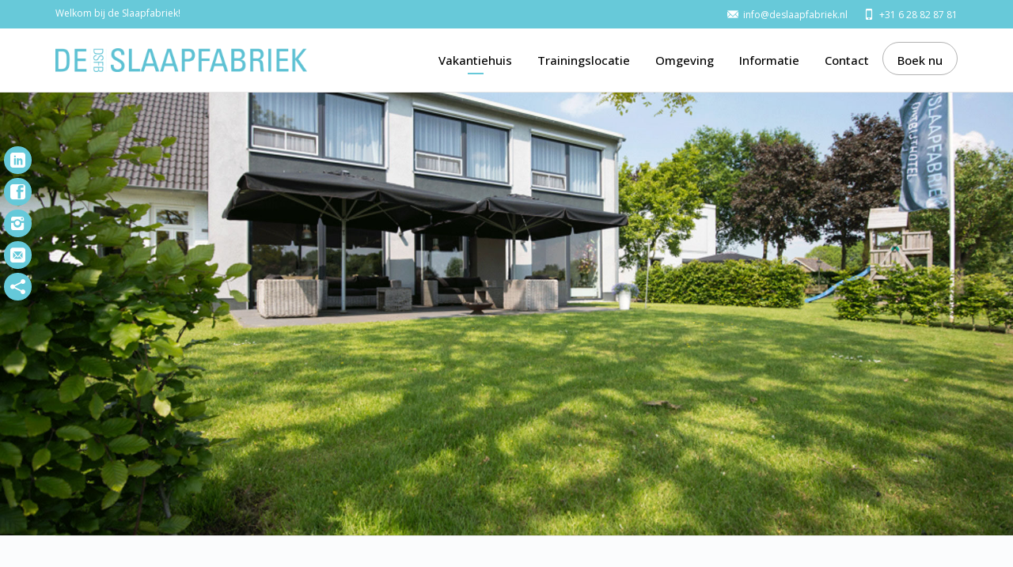

--- FILE ---
content_type: text/html; charset=UTF-8
request_url: https://deslaapfabriek.nl/accommodatie/
body_size: 11867
content:
<!DOCTYPE html>
<!--[if lt IE 7]>      <html class="no-js lt-ie9 lt-ie8 lt-ie7" lang="nl"> <![endif]-->
<!--[if IE 7]>         <html class="no-js lt-ie9 lt-ie8" lang="nl"> <![endif]-->
<!--[if IE 8]>         <html class="no-js lt-ie9" lang="nl"> <![endif]-->
<!--[if gt IE 8]><!--> <html class="no-js" lang="nl"> <!--<![endif]-->
<head>
  <meta charset="utf-8">
  <meta name="viewport" content="width=device-width, initial-scale=1.0">
  <link rel="alternate" type="application/rss+xml" title="De Slaapfabriek Feed" href="https://deslaapfabriek.nl//feed/">

	<!-- This site is optimized with the Yoast SEO plugin v14.0.2 - https://yoast.com/wordpress/plugins/seo/ -->
	<title>Accommodatie | De Beleeffabriek | Luxe groepsaccommodatie met 12 slaapkamers</title>
	<meta name="description" content="12 luxe tweepersoonskamers | Alle kamers eigen sanitair | Grote gemeenschappelijke ruimte met houtkachel | Open keuken | Gratis WIFI &amp; parkeren | Grote tuin" />
	<meta name="robots" content="index, follow" />
	<meta name="googlebot" content="index, follow, max-snippet:-1, max-image-preview:large, max-video-preview:-1" />
	<meta name="bingbot" content="index, follow, max-snippet:-1, max-image-preview:large, max-video-preview:-1" />
	<link rel="canonical" href="https://deslaapfabriek.nl/accommodatie/" />
	<meta property="og:locale" content="nl_NL" />
	<meta property="og:type" content="article" />
	<meta property="og:title" content="Accommodatie | De Beleeffabriek | Luxe groepsaccommodatie met 12 slaapkamers" />
	<meta property="og:description" content="12 luxe tweepersoonskamers | Alle kamers eigen sanitair | Grote gemeenschappelijke ruimte met houtkachel | Open keuken | Gratis WIFI &amp; parkeren | Grote tuin" />
	<meta property="og:url" content="https://deslaapfabriek.nl/accommodatie/" />
	<meta property="og:site_name" content="De Slaapfabriek" />
	<meta property="article:publisher" content="https://business.facebook.com/deslaapfabriek/?business_id=265641960848022&amp;amp%3bref=bookmarks" />
	<meta property="article:modified_time" content="2024-11-05T08:31:41+00:00" />
	<meta property="og:image" content="https://deslaapfabriek.nl/wp-content/uploads/2017/11/shvYw.jpeg" />
	<meta property="og:image:width" content="1500" />
	<meta property="og:image:height" content="1000" />
	<meta name="twitter:card" content="summary" />
	<script type="application/ld+json" class="yoast-schema-graph">{"@context":"https://schema.org","@graph":[{"@type":"WebSite","@id":"https://deslaapfabriek.nl/#website","url":"https://deslaapfabriek.nl/","name":"De Slaapfabriek","description":"Belevingshotel met luxe themakamers","potentialAction":[{"@type":"SearchAction","target":"https://deslaapfabriek.nl/?s={search_term_string}","query-input":"required name=search_term_string"}],"inLanguage":"nl"},{"@type":"ImageObject","@id":"https://deslaapfabriek.nl/accommodatie/#primaryimage","inLanguage":"nl","url":"https://deslaapfabriek.nl/wp-content/uploads/2017/11/shvYw.jpeg","width":1500,"height":1000},{"@type":"WebPage","@id":"https://deslaapfabriek.nl/accommodatie/#webpage","url":"https://deslaapfabriek.nl/accommodatie/","name":"Accommodatie | De Beleeffabriek | Luxe groepsaccommodatie met 12 slaapkamers","isPartOf":{"@id":"https://deslaapfabriek.nl/#website"},"primaryImageOfPage":{"@id":"https://deslaapfabriek.nl/accommodatie/#primaryimage"},"datePublished":"2017-01-23T12:11:57+00:00","dateModified":"2024-11-05T08:31:41+00:00","description":"12 luxe tweepersoonskamers | Alle kamers eigen sanitair | Grote gemeenschappelijke ruimte met houtkachel | Open keuken | Gratis WIFI & parkeren | Grote tuin","inLanguage":"nl","potentialAction":[{"@type":"ReadAction","target":["https://deslaapfabriek.nl/accommodatie/"]}]}]}</script>
	<!-- / Yoast SEO plugin. -->


<link rel='dns-prefetch' href='//maps.googleapis.com' />
<link rel='dns-prefetch' href='//s.w.org' />
<link rel="alternate" type="application/rss+xml" title="De Slaapfabriek &raquo; Feed" href="https://deslaapfabriek.nl/feed/" />
<link rel="alternate" type="application/rss+xml" title="De Slaapfabriek &raquo; Reactiesfeed" href="https://deslaapfabriek.nl/comments/feed/" />
		<script type="text/javascript">
			window._wpemojiSettings = {"baseUrl":"https:\/\/s.w.org\/images\/core\/emoji\/12.0.0-1\/72x72\/","ext":".png","svgUrl":"https:\/\/s.w.org\/images\/core\/emoji\/12.0.0-1\/svg\/","svgExt":".svg","source":{"concatemoji":"https:\/\/deslaapfabriek.nl\/wp-includes\/js\/wp-emoji-release.min.js?ver=5.2.5"}};
			!function(a,b,c){function d(a,b){var c=String.fromCharCode;l.clearRect(0,0,k.width,k.height),l.fillText(c.apply(this,a),0,0);var d=k.toDataURL();l.clearRect(0,0,k.width,k.height),l.fillText(c.apply(this,b),0,0);var e=k.toDataURL();return d===e}function e(a){var b;if(!l||!l.fillText)return!1;switch(l.textBaseline="top",l.font="600 32px Arial",a){case"flag":return!(b=d([55356,56826,55356,56819],[55356,56826,8203,55356,56819]))&&(b=d([55356,57332,56128,56423,56128,56418,56128,56421,56128,56430,56128,56423,56128,56447],[55356,57332,8203,56128,56423,8203,56128,56418,8203,56128,56421,8203,56128,56430,8203,56128,56423,8203,56128,56447]),!b);case"emoji":return b=d([55357,56424,55356,57342,8205,55358,56605,8205,55357,56424,55356,57340],[55357,56424,55356,57342,8203,55358,56605,8203,55357,56424,55356,57340]),!b}return!1}function f(a){var c=b.createElement("script");c.src=a,c.defer=c.type="text/javascript",b.getElementsByTagName("head")[0].appendChild(c)}var g,h,i,j,k=b.createElement("canvas"),l=k.getContext&&k.getContext("2d");for(j=Array("flag","emoji"),c.supports={everything:!0,everythingExceptFlag:!0},i=0;i<j.length;i++)c.supports[j[i]]=e(j[i]),c.supports.everything=c.supports.everything&&c.supports[j[i]],"flag"!==j[i]&&(c.supports.everythingExceptFlag=c.supports.everythingExceptFlag&&c.supports[j[i]]);c.supports.everythingExceptFlag=c.supports.everythingExceptFlag&&!c.supports.flag,c.DOMReady=!1,c.readyCallback=function(){c.DOMReady=!0},c.supports.everything||(h=function(){c.readyCallback()},b.addEventListener?(b.addEventListener("DOMContentLoaded",h,!1),a.addEventListener("load",h,!1)):(a.attachEvent("onload",h),b.attachEvent("onreadystatechange",function(){"complete"===b.readyState&&c.readyCallback()})),g=c.source||{},g.concatemoji?f(g.concatemoji):g.wpemoji&&g.twemoji&&(f(g.twemoji),f(g.wpemoji)))}(window,document,window._wpemojiSettings);
		</script>
		<style type="text/css">
img.wp-smiley,
img.emoji {
	display: inline !important;
	border: none !important;
	box-shadow: none !important;
	height: 1em !important;
	width: 1em !important;
	margin: 0 .07em !important;
	vertical-align: -0.1em !important;
	background: none !important;
	padding: 0 !important;
}
</style>
	<link rel="stylesheet" href="https://deslaapfabriek.nl/wp-content/plugins/bellevue-shortcodes/css/style.css?ver=1.1">
<link rel="stylesheet" href="https://deslaapfabriek.nl/wp-content/plugins/formidable/css/formidableforms.css?ver=2161055">
<link rel="stylesheet" href="https://fonts.googleapis.com/css?family=Open+Sans%3A300%2C400%2C500%2C600%2C700%2C800&#038;display=swap&#038;ver=5.2.5">
<link rel="stylesheet" href="https://deslaapfabriek.nl/wp-content/plugins/photo-gallery/booster/assets/css/global.css?ver=1.0.0">
<link rel="stylesheet" href="https://deslaapfabriek.nl/wp-includes/css/dist/block-library/style.min.css?ver=5.2.5">
<link rel="stylesheet" href="https://deslaapfabriek.nl/wp-includes/css/dist/components/style.min.css?ver=5.2.5">
<link rel="stylesheet" href="https://fonts.googleapis.com/css?family=Noto+Serif%3A400%2C400i%2C700%2C700i&#038;ver=5.2.5">
<link rel="stylesheet" href="https://deslaapfabriek.nl/wp-includes/css/dist/block-editor/style.min.css?ver=5.2.5">
<link rel="stylesheet" href="https://deslaapfabriek.nl/wp-includes/css/dist/nux/style.min.css?ver=5.2.5">
<link rel="stylesheet" href="https://deslaapfabriek.nl/wp-includes/css/dist/editor/style.min.css?ver=5.2.5">
<link rel="stylesheet" href="https://deslaapfabriek.nl/wp-content/plugins/robo-gallery/includes/extensions/block/dist/blocks.style.build.css?ver=3.2.14">
<link rel="stylesheet" href="https://deslaapfabriek.nl/wp-content/plugins/A3-Social-Sidebar/Assets/Styles/Social-Sidebar-Custom.php?BG=%2365c9d9&#038;Text=%23FFFFFF&#038;BG_Hover=%2365c9d9&#038;Text_Hover=%23FFFFFF&#038;ver=5.2.5">
<link rel="stylesheet" href="https://deslaapfabriek.nl/wp-content/plugins/A3-Social-Sidebar/Assets/Styles/Social-Sidebar-Mobile.php?Type=Button&#038;Width=400&#038;ver=5.2.5">
<link rel="stylesheet" href="https://deslaapfabriek.nl/wp-content/plugins/photo-gallery/css/bwg-fonts/fonts.css?ver=0.0.1">
<link rel="stylesheet" href="https://deslaapfabriek.nl/wp-content/plugins/photo-gallery/css/sumoselect.min.css?ver=3.4.6">
<link rel="stylesheet" href="https://deslaapfabriek.nl/wp-content/plugins/photo-gallery/css/jquery.mCustomScrollbar.min.css?ver=3.1.5">
<link rel="stylesheet" href="https://deslaapfabriek.nl/wp-content/plugins/photo-gallery/css/styles.min.css?ver=1.8.14">
<link rel="stylesheet" href="https://deslaapfabriek.nl/wp-content/plugins/revslider/public/assets/css/rs6.css?ver=6.1.8">
<style id='rs-plugin-settings-inline-css' type='text/css'>
#rs-demo-id {}
</style>
<link rel="stylesheet" href="https://deslaapfabriek.nl/wp-content/themes/bellevue/assets/css/bootstrap.min.css?ver=3.1.1">
<link rel="stylesheet" href="https://deslaapfabriek.nl/wp-content/themes/bellevue/assets/css/vendor.css?ver=1.0">
<link rel="stylesheet" href="https://deslaapfabriek.nl/wp-content/themes/bellevue/assets/css/app.css?ver=1">
<style id='roots_app-inline-css' type='text/css'>
/* Navigation Padding */
.navbar .navbar-nav {margin-top:11px} 
.navbar .navbar-toggle {top:11px} 
.themo_cart_icon {margin-top:23px}
</style>
<link rel="stylesheet" href="https://deslaapfabriek.nl/wp-content/themes/bellevue/assets/css/responsive.css?ver=1">
<link rel="stylesheet" href="https://deslaapfabriek.nl/wp-content/themes/bellevue-child/style.css?ver=5.2.5">
<script type='text/javascript' src='https://deslaapfabriek.nl/wp-includes/js/jquery/jquery.js?ver=1.12.4-wp'></script>
<script type='text/javascript' src='https://deslaapfabriek.nl/wp-includes/js/jquery/jquery-migrate.min.js?ver=1.4.1'></script>
<script type='text/javascript' src='https://deslaapfabriek.nl/wp-content/plugins/photo-gallery/booster/assets/js/circle-progress.js?ver=1.2.2'></script>
<script type='text/javascript'>
/* <![CDATA[ */
var twb = {"nonce":"efd605b4d4","ajax_url":"https:\/\/deslaapfabriek.nl\/wp-admin\/admin-ajax.php","plugin_url":"https:\/\/deslaapfabriek.nl\/wp-content\/plugins\/photo-gallery\/booster","href":"https:\/\/deslaapfabriek.nl\/wp-admin\/admin.php?page=twbbwg_photo-gallery"};
var twb = {"nonce":"efd605b4d4","ajax_url":"https:\/\/deslaapfabriek.nl\/wp-admin\/admin-ajax.php","plugin_url":"https:\/\/deslaapfabriek.nl\/wp-content\/plugins\/photo-gallery\/booster","href":"https:\/\/deslaapfabriek.nl\/wp-admin\/admin.php?page=twbbwg_photo-gallery"};
/* ]]> */
</script>
<script type='text/javascript' src='https://deslaapfabriek.nl/wp-content/plugins/photo-gallery/booster/assets/js/global.js?ver=1.0.0'></script>
<script type='text/javascript' src='https://deslaapfabriek.nl/wp-content/plugins/photo-gallery/js/jquery.sumoselect.min.js?ver=3.4.6'></script>
<script type='text/javascript' src='https://deslaapfabriek.nl/wp-content/plugins/photo-gallery/js/tocca.min.js?ver=2.0.9'></script>
<script type='text/javascript' src='https://deslaapfabriek.nl/wp-content/plugins/photo-gallery/js/jquery.mCustomScrollbar.concat.min.js?ver=3.1.5'></script>
<script type='text/javascript' src='https://deslaapfabriek.nl/wp-content/plugins/photo-gallery/js/jquery.fullscreen.min.js?ver=0.6.0'></script>
<script type='text/javascript'>
/* <![CDATA[ */
var bwg_objectsL10n = {"bwg_field_required":"veld is verplicht.","bwg_mail_validation":"Dit is geen geldig e-mailadres.","bwg_search_result":"Er zijn geen afbeeldingen gevonden die voldoen aan de zoekopdracht.","bwg_select_tag":"Select Tag","bwg_order_by":"Order By","bwg_search":"Zoeken","bwg_show_ecommerce":"Show Ecommerce","bwg_hide_ecommerce":"Hide Ecommerce","bwg_show_comments":"Toon reacties","bwg_hide_comments":"Verberg reacties","bwg_restore":"Herstellen","bwg_maximize":"Maximaliseren","bwg_fullscreen":"Volledig scherm","bwg_exit_fullscreen":"Volledig scherm afsluiten","bwg_search_tag":"SEARCH...","bwg_tag_no_match":"No tags found","bwg_all_tags_selected":"All tags selected","bwg_tags_selected":"tags selected","play":"Afspelen","pause":"Pauze","is_pro":"","bwg_play":"Afspelen","bwg_pause":"Pauze","bwg_hide_info":"Informatie verbergen","bwg_show_info":"Informatie weergeven","bwg_hide_rating":"Hide rating","bwg_show_rating":"Show rating","ok":"Ok","cancel":"Annuleren","select_all":"Select all","lazy_load":"0","lazy_loader":"https:\/\/deslaapfabriek.nl\/wp-content\/plugins\/photo-gallery\/images\/ajax_loader.png","front_ajax":"0","bwg_tag_see_all":"see all tags","bwg_tag_see_less":"see less tags"};
/* ]]> */
</script>
<script type='text/javascript' src='https://deslaapfabriek.nl/wp-content/plugins/photo-gallery/js/scripts.min.js?ver=1.8.14'></script>
<script type='text/javascript' src='https://deslaapfabriek.nl/wp-content/themes/bellevue/assets/js/vendor/vendor.js?ver=1.0'></script>
<link rel='https://api.w.org/' href='https://deslaapfabriek.nl/wp-json/' />
<link rel="EditURI" type="application/rsd+xml" title="RSD" href="https://deslaapfabriek.nl/xmlrpc.php?rsd" />
<link rel="wlwmanifest" type="application/wlwmanifest+xml" href="https://deslaapfabriek.nl/wp-includes/wlwmanifest.xml" /> 
<meta name="generator" content="WordPress 5.2.5" />
<link rel='shortlink' href='https://deslaapfabriek.nl/?p=1277' />
<link rel="alternate" type="application/json+oembed" href="https://deslaapfabriek.nl/wp-json/oembed/1.0/embed?url=https%3A%2F%2Fdeslaapfabriek.nl%2Faccommodatie%2F" />
<link rel="alternate" type="text/xml+oembed" href="https://deslaapfabriek.nl/wp-json/oembed/1.0/embed?url=https%3A%2F%2Fdeslaapfabriek.nl%2Faccommodatie%2F&#038;format=xml" />
<!-- start Simple Custom CSS and JS -->
<style type="text/css">
.simple-cta span {
    font-size: 22px;
    font-weight: 600;
    color: #ffffff!important;
    margin-right: 30px;
}</style>
<!-- end Simple Custom CSS and JS -->
<!-- start Simple Custom CSS and JS -->
<style type="text/css">
svg {
	    width: 24px;
    padding-left: 5px;
    padding-right: 5px;
    fill: #fff;
}
}</style>
<!-- end Simple Custom CSS and JS -->
<!-- start Simple Custom CSS and JS -->
<style type="text/css">
</style>
<!-- end Simple Custom CSS and JS -->
<!-- start Simple Custom CSS and JS -->
<script src="https://kit.fontawesome.com/05dd575335.js" crossorigin="anonymous"></script>
<!-- end Simple Custom CSS and JS -->

		<!-- GA Google Analytics @ https://m0n.co/ga -->
		<script async src="https://www.googletagmanager.com/gtag/js?id=G-4454JL4RPW"></script>
		<script>
			window.dataLayer = window.dataLayer || [];
			function gtag(){dataLayer.push(arguments);}
			gtag('js', new Date());
			gtag('config', 'G-4454JL4RPW');
		</script>

	<!--[if lt IE 9]>
<script src="https://deslaapfabriek.nl/wp-content/themes/bellevue/assets/js/vendor/html5shiv.min.js"></script>
<script src="https://deslaapfabriek.nl/wp-content/themes/bellevue/assets/js/vendor/respond.min.js"></script>
<![endif]-->
		<style type="text/css">.recentcomments a{display:inline !important;padding:0 !important;margin:0 !important;}</style>
		<meta name="generator" content="Powered by Slider Revolution 6.1.8 - responsive, Mobile-Friendly Slider Plugin for WordPress with comfortable drag and drop interface." />
<link rel="icon" href="https://deslaapfabriek.nl/wp-content/uploads/2017/10/cropped-slaapfabriek-fav-32x32.png" sizes="32x32" />
<link rel="icon" href="https://deslaapfabriek.nl/wp-content/uploads/2017/10/cropped-slaapfabriek-fav-192x192.png" sizes="192x192" />
<link rel="apple-touch-icon-precomposed" href="https://deslaapfabriek.nl/wp-content/uploads/2017/10/cropped-slaapfabriek-fav-180x180.png" />
<meta name="msapplication-TileImage" content="https://deslaapfabriek.nl/wp-content/uploads/2017/10/cropped-slaapfabriek-fav-270x270.png" />
<script type="text/javascript">function setREVStartSize(e){			
			try {								
				var pw = document.getElementById(e.c).parentNode.offsetWidth,
					newh;
				pw = pw===0 || isNaN(pw) ? window.innerWidth : pw;
				e.tabw = e.tabw===undefined ? 0 : parseInt(e.tabw);
				e.thumbw = e.thumbw===undefined ? 0 : parseInt(e.thumbw);
				e.tabh = e.tabh===undefined ? 0 : parseInt(e.tabh);
				e.thumbh = e.thumbh===undefined ? 0 : parseInt(e.thumbh);
				e.tabhide = e.tabhide===undefined ? 0 : parseInt(e.tabhide);
				e.thumbhide = e.thumbhide===undefined ? 0 : parseInt(e.thumbhide);
				e.mh = e.mh===undefined || e.mh=="" || e.mh==="auto" ? 0 : parseInt(e.mh,0);		
				if(e.layout==="fullscreen" || e.l==="fullscreen") 						
					newh = Math.max(e.mh,window.innerHeight);				
				else{					
					e.gw = Array.isArray(e.gw) ? e.gw : [e.gw];
					for (var i in e.rl) if (e.gw[i]===undefined || e.gw[i]===0) e.gw[i] = e.gw[i-1];					
					e.gh = e.el===undefined || e.el==="" || (Array.isArray(e.el) && e.el.length==0)? e.gh : e.el;
					e.gh = Array.isArray(e.gh) ? e.gh : [e.gh];
					for (var i in e.rl) if (e.gh[i]===undefined || e.gh[i]===0) e.gh[i] = e.gh[i-1];
										
					var nl = new Array(e.rl.length),
						ix = 0,						
						sl;					
					e.tabw = e.tabhide>=pw ? 0 : e.tabw;
					e.thumbw = e.thumbhide>=pw ? 0 : e.thumbw;
					e.tabh = e.tabhide>=pw ? 0 : e.tabh;
					e.thumbh = e.thumbhide>=pw ? 0 : e.thumbh;					
					for (var i in e.rl) nl[i] = e.rl[i]<window.innerWidth ? 0 : e.rl[i];
					sl = nl[0];									
					for (var i in nl) if (sl>nl[i] && nl[i]>0) { sl = nl[i]; ix=i;}															
					var m = pw>(e.gw[ix]+e.tabw+e.thumbw) ? 1 : (pw-(e.tabw+e.thumbw)) / (e.gw[ix]);					

					newh =  (e.type==="carousel" && e.justify==="true" ? e.gh[ix] : (e.gh[ix] * m)) + (e.tabh + e.thumbh);
				}			
				
				if(window.rs_init_css===undefined) window.rs_init_css = document.head.appendChild(document.createElement("style"));					
				document.getElementById(e.c).height = newh;
				window.rs_init_css.innerHTML += "#"+e.c+"_wrapper { height: "+newh+"px }";				
			} catch(e){
				console.log("Failure at Presize of Slider:" + e)
			}					   
		  };</script>
		<style type="text/css" id="wp-custom-css">
			.top-nav {
	background: #67c9d9;
	color: #fff!important;
}

.top-nav-text p{
	color: #fff !important;
}
.top-nav a{
	color: #fff !important;
}

.navbar .navbar-nav > li > a{
	color: #000000!important;
	font-weight: 500!important;
	font-size: 15px!important;
	margin-top: 4px!important;
}

.footer {
	color: #fff;
}

.footer a {
	color: #fff;
}

.rooms-filters a {
	color:#8d9093 !important;
}

.post-title a {
	color: #67c9d9!important;
}

.previous a {
	color: #757575 !important;
}		</style>
		
<!-- Theme Custom CSS outfall -->
<style>
body,p{color:#757575 ;} .navbar .navbar-nav > li > a{color:#727272 ;} h1, h2, h3, h4, h5, h6{color:#67c9d9 ;} /* Custom Color CSS #67c9d9 */ #main-flex-slider .slides h1,.accent,.light-text .btn-ghost:hover,.light-text .googlemap a,.light-text .pricing-column.highlight .btn-ghost:hover,.light-text .pricing-column.highlight .btn-standard,.navbar .navbar-nav .dropdown-menu li a:hover,.navbar .navbar-nav .dropdown-menu li.active a,.navbar .navbar-nav .dropdown-menu li.active a:hover,.page-title h1,.panel-title i,.pricing-column.highlight .btn-ghost:hover,.pricing-column.highlight .btn-standard,.pricing-cost,.simple-cta span,.team-member-social a .soc-icon:hover,a,.light-text .panel-body p a{color:#67c9d9}.footer .widget-title:after,.navbar .navbar-nav>li.active>a:after,.navbar .navbar-nav>li.active>a:focus:after,.navbar .navbar-nav>li.active>a:hover:after,.navbar .navbar-nav>li>a:hover:after,.room-overlay,.section-header h2:after{background-color:#67c9d9}.accordion .accordion-btn .btn-ghost:hover,.btn-ghost:hover,.btn-standard,.circle-lrg-icon i,.circle-lrg-icon span,.light-text .pricing-table .btn-ghost:hover,.pager li>a:hover,.pager li>span:hover,.pricing-column.highlight{background-color:#67c9d9;border-color:#67c9d9}.accordion .accordion-btn .btn-ghost,.btn-ghost,.circle-lrg-icon i:hover,.circle-lrg-icon span:hover,.light-text .pricing-table .btn-ghost,.rooms-filters a.current{color:#67c9d9;border-color:#67c9d9}.search-form input:focus,.widget select:focus,form input:focus,form select:focus,form textarea:focus{border-color:#67c9d9!important}.circle-med-icon i,.circle-med-icon span,.frm_form_submit_style,.frm_form_submit_style:hover,.with_frm_style .frm_submit input[type=button],.with_frm_style .frm_submit input[type=button]:hover,.with_frm_style .frm_submit input[type=submit],.with_frm_style .frm_submit input[type=submit]:hover,.with_frm_style.frm_login_form input[type=submit],.with_frm_style.frm_login_form input[type=submit]:hover,form input[type=submit],form input[type=submit]:hover{background:#67c9d9}.footer .tagcloud a:hover,.headhesive--clone .navbar-nav>li.active>a:after,.headhesive--clone .navbar-nav>li.active>a:focus:after,.headhesive--clone .navbar-nav>li.active>a:hover:after,.headhesive--clone .navbar-nav>li>a:hover:after,.search-submit,.search-submit:hover,.simple-conversion .with_frm_style input[type=submit],.simple-conversion .with_frm_style input[type=submit]:focus,.simple-conversion form input[type=submit],.simple-conversion form input[type=submit]:focus,.widget .tagcloud a:hover, .wpbs-form .wpbs-form-form .wpbs-form-submit, .wpbs-form .wpbs-form-form .wpbs-form-submit:hover, .wpbs-form .wpbs-form-form .wpbs-form-submit:active, .wpbs-form .wpbs-form-form .wpbs-form-submit:focus{background-color:#67c9d9!important}.btn-cta{background-color:#67c9d9}body #booked-profile-page input[type=submit].button-primary,body table.booked-calendar input[type=submit].button-primary,body .booked-modal input[type=submit].button-primary,body table.booked-calendar .booked-appt-list .timeslot .timeslot-people button,body #booked-profile-page .booked-profile-appt-list .appt-block.approved .status-block{background:#67c9d9 !important}body #booked-profile-page input[type=submit].button-primary,body table.booked-calendar input[type=submit].button-primary,body .booked-modal input[type=submit].button-primary,body table.booked-calendar .booked-appt-list .timeslot .timeslot-people button{border-color:#67c9d9 !important}html .woocommerce button.button.alt,html .woocommerce input.button.alt,html .woocommerce #respond input#submit.alt,html .woocommerce #content input.button.alt,html .woocommerce-page button.button.alt,html .woocommerce-page input.button.alt,html .woocommerce-page #respond input#submit.alt,html .woocommerce-page #content input.button.althtml .woocommerce button.button,html .woocommerce input.button,html .woocommerce #respond input#submit,html .woocommerce #content input.button,html .woocommerce-page button.button,html .woocommerce-page input.button,html .woocommerce-page #respond input#submit,html .woocommerce-page #content input.button {background-color: #67c9d9; color: #fff;}html .woocommerce a.button.alt, html .woocommerce-page a.button.alt, html .woocommerce a.button, html .woocommerce-page a.button{background-color: #67c9d9; color: #fff;}html .woocommerce button.button:hover,html .woocommerce input.button:hover,html .woocommerce #respond input#submit:hover,html .woocommerce #content input.button:hover,html .woocommerce-page button.button:hover,html .woocommerce-page input.button:hover,html .woocommerce-page #respond input#submit:hover,html .woocommerce-page #content input.button:hover {background-color: #67c9d9; color: #fff;}html .woocommerce a.button:hover,html .woocommerce-page a.button:hover{background-color: #67c9d9; color: #fff;} .footer { background-color:#65c9d9; } .footer-btm-bar { background-color:#65c9d9; } .footer-copyright { fontcolor:ffffff } .textwidget { font-color:#ffffff; } .author-box { display: none; !important } .below-entry-meta .byline { display: none; !important } .single-content .post-tags-wrap { display: none; !important } .post-meta {display:none !important;} .home .entry-meta { display: none; } .entry-footer {display:none !important;} .home .entry-footer { display: none; } .entry-date { display: none; !important; } .post_info.infoPost { display: none; } .date-meta {display:none !important;} .room-back { display: none; } }</style>

<!-- Global site tag (gtag.js) - Google Analytics -->
<script async src="https://www.googletagmanager.com/gtag/js?id=UA-153414358-1"></script>
<script>
  window.dataLayer = window.dataLayer || [];
  function gtag(){dataLayer.push(arguments);}
  gtag('js', new Date());

  gtag('config', 'UA-153414358-1');
</script>
</head>


<body data-rsssl=1 class="page-template-default page page-id-1277 ">
<!-- Preloader Start -->
<div id="loader-wrapper">
  <div id="loader"></div>
  <div class="loader-section section-left"></div>
  <div class="loader-section section-right"></div>
</div>
<!-- Preloader End -->



  
<header class="banner navbar navbar-default navbar-static-top " role="banner" >
    
                <!-- top navigation -->
                <div class="top-nav">
                    <div class="container">
                        <div class="row col-md-12">
                            <div class="top-nav-text">
                                <p>Welkom bij de Slaapfabriek!</p>                            </div>
                            <div class="top-nav-icon-blocks"><div class="icon-block"><p><a  href='mailto:info@deslaapfabriek.nl'><i class='glyphicons glyphicons-envelope'></i><span>info@deslaapfabriek.nl</span></a></p></div><div class="icon-block"><p><a  href='tel:+31628828781'><i class='glyphicons glyphicons-iphone'></i><span>+31 6 28 82 87 81</span></a></p></div></div>                        </div>
                    </div>
                </div><!-- END top navigation -->
                	<div class="container">

        <div class="navbar-header">
            <button type="button" class="navbar-toggle" data-toggle="collapse" data-target=".navbar-collapse">
                <span class="sr-only">Toggle navigation</span>
                <span class="icon-bar"></span>
                <span class="icon-bar"></span>
                <span class="icon-bar"></span>
            </button>
            <div id="logo">
                <a href="https://deslaapfabriek.nl/">
                   	                    <img class="logo-main logo-reg" src='https://deslaapfabriek.nl/wp-content/uploads/2017/01/logo-deslaapfabriek-414x39.png' height='30' width='318'   alt="De Slaapfabriek" />                    
				</a>
            </div>
        </div>

        
    	<nav class="collapse navbar-collapse bs-navbar-collapse" role="navigation">
      	<ul id="menu-primary-navigation" class="nav navbar-nav"><li class="active dropdown menu-vakantiehuis"><a class="dropdown-toggle" href="https://deslaapfabriek.nl/accommodatie/" aria-current="page">Vakantiehuis <b class="caret"></b></a>
<ul class="dropdown-menu">
	<li class="menu-kamers"><a href="/kamers">Kamers</a></li>
</ul>
</li>
<li class="menu-trainingslocatie"><a href="https://deslaapfabriek.nl/vergaderlocatie/">Trainingslocatie</a></li>
<li class="menu-omgeving"><a href="https://deslaapfabriek.nl/op-en-rond-het-huis/">Omgeving</a></li>
<li class="dropdown menu-informatie"><a class="dropdown-toggle" href="#">Informatie <b class="caret"></b></a>
<ul class="dropdown-menu">
	<li class="menu-praktische-info"><a href="https://deslaapfabriek.nl/praktische-info/">Praktische info</a></li>
	<li class="menu-tarieven"><a href="https://deslaapfabriek.nl/prijzen/">Tarieven</a></li>
	<li class="menu-nieuws"><a href="https://deslaapfabriek.nl/nieuws/">Nieuws</a></li>
</ul>
</li>
<li class="menu-contact"><a href="https://deslaapfabriek.nl/contact/">Contact</a></li>
<li class="th-accent menu-boek-nu"><a target="_blank" rel="noopener noreferrer" href="https://reservations.cubilis.eu/de-slaapfabriek-brugge?Language=nl-NL">Boek nu</a></li>
</ul>    	</nav>
	</div>
</header>  <div class="wrap" role="document">
  
    <div class="content">

        
<div class="inner-container">
	    	
	    
	    
		<style scoped>
section#themo_page_header_1{background-image:url('https://deslaapfabriek.nl/wp-content/uploads/2020/03/header_accomondatie_fabriek-1920x1080.jpg'); background-attachment:fixed; background-position:center center; background-repeat:no-repeat;}section#themo_page_header_1{padding-top:220px; padding-bottom:220px}</style>
           		<div  class="preloader loading">
			<section id="themo_page_header_1" class="full-header-img"  >
				<div class='container'>
					<div class='row'>
						<div class="page-title centered">
                            							<h1 class='page-title-h1 '></h1>							                            						</div>
					</div><!-- /.row -->
				</div><!-- /.container -->
			</section>
		</div>
        <div class="meta-border content-width"></div>    		<script>
    		jQuery(document).ready(function($) {
				"use strict";
				if (themo_is_touch_device()) {
					$("section#themo_page_header_1").backstretch("https://deslaapfabriek.nl/wp-content/uploads/2020/03/header_accomondatie_fabriek-1920x1080.jpg");				}
			});
    	</script>
    	

    
	    
    <style scoped>
section#themo_html_1{padding-top:100px; padding-bottom:0px}</style>


<div  >
<section id="themo_html_1" class=" content-editor "  >
<div class='container'><div class="row">
    <div class="section-header col-xs-12 left">
                		<h2 >De Slaapfabriek even ver weg en toch heel dichtbij…</h2>		    		</div><!-- /.section-header -->        
</div><!-- /.row -->   
        
        <div class="row">
            <div class="col-md-12">
                                <div class="row"><div class="col-md-6">
<ul>
<li>Overnachten in 12 ruime themakamers</li>
<li>Grote tuin met loungesets</li>
<li>Alle kamers zijn voorzien van luxe sanitair (enkele zelfs met bad en douche)</li>
<li>Flatscreen TV in alle kamers</li>
<li>Grote gemeenschappelijke ruimte met ruime zithoek</li>
<li>Sonos met Spotify systeem in de gemeenschappelijke ruimte</li>
<li>Gratis Wifi</li>
</ul>
</div>
<div class="col-md-6">
<ul>
<li>Houtkachel in de gemeenschappelijke ruimte</li>
<li>In de tuin een trampoline en speelhuisje</li>
<li>Op loopafstand: jeu de boules baan, beestenboeltje, tafeltennistafel, speelveld, extra speeltoestellen</li>
<li>1 restaurant  op loopafstand</li>
<li>Op loopafstand tegen betaling tennisbanen</li>
<li>(Elektrische) fietsen op aanvraag bij uw reservering</li>
<li>1 Kinderstoel aanwezig en 1 campingbedje aanwezig</li>
</ul>
<p></div></div>
<div class="row"></div><div class="col-md-6"></div>
                            </div>                            	
        </div>
	
</div><!-- /.container --></section>
</div>


<style scoped>
section#themo_html_4{padding-top:0px; padding-bottom:0px}</style>


<div  >
<section id="themo_html_4" class=" content-editor "  >
<div class='container'><div class="row">
    <div class="section-header col-xs-12 left">
                		<h2 >Virtuele Tour</h2>		    	    	<p>Neem alvast een virtuele tour door de Slaapfabriek!</p>
			</div><!-- /.section-header -->        
</div><!-- /.row -->   
        
        <div class="row">
            <div class="col-md-12">
                                <p><iframe src="https://maps.google.com/maps?cbll=52.239481,6.046557&amp;layer=c&amp;panoid=HdpMMbZxDDgAAAQWtOT7Sg&amp;cbp=12,249.48,,0,23.72&amp;ie=UTF8&amp;ll=52.214339,6.087799&amp;spn=0.280615,0.727158&amp;t=h&amp;z=11&amp;source=embed&amp;output=svembed" width="100%" height="425" frameborder="0"></iframe></p>
                            </div>                            	
        </div>
	
</div><!-- /.container --></section>
</div>




<div  >
<section id="themo_html_3" class=" content-editor "  >
<div class='container'>        
        <div class="row">
            <div class="col-md-12">
                                <p>&nbsp;</p>
<h1>Plattegrond van de Slaapfabriek</h1>
<p>&nbsp;</p>
<div class="row"><div class="col-md-6">
<p><figure id="attachment_1297" class="thumbnail wp-caption alignnone" style="width: 300px"><a href="https://deslaapfabriek.nl/wp-content/uploads/2017/01/Scan_20150428-2-e1485174202878.jpg"><img class="wp-image-1297 size-medium" src="https://deslaapfabriek.nl/wp-content/uploads/2017/01/Scan_20150428-2-e1485174202878-300x218.jpg" width="300" height="218" /></a><figcaption class="caption wp-caption-text">De Slaapfabriek begane grond</figcaption></figure></p>
<p>&nbsp;</p>
</div>
<div class="col-md-6">
<p><figure id="attachment_1296" class="thumbnail wp-caption alignnone" style="width: 300px"><a href="https://deslaapfabriek.nl/wp-content/uploads/2017/01/Scan_20150428-2-2-e1485174180933.jpg"><img class="wp-image-1296 size-medium" src="https://deslaapfabriek.nl/wp-content/uploads/2017/01/Scan_20150428-2-2-e1485174180933-300x218.jpg" width="300" height="218" /></a><figcaption class="caption wp-caption-text">De Slaapfabriek 1e verdieping</figcaption></figure></p>
<p></div></div>
                            </div>                            	
        </div>
	
</div><!-- /.container --></section>
</div>


<style scoped>
section#themo_html_5{padding-top:px; padding-bottom:px}</style>


<div  >
<section id="themo_html_5" class=" content-editor "  >
<div class='container'><div class="row">
    <div class="section-header col-xs-12 left">
                		<h2 >De Slaapfabriek vind je hier!</h2>		    		</div><!-- /.section-header -->        
</div><!-- /.row -->   
        
        <div class="row">
            <div class="col-md-12">
                                <p>&nbsp;</p>
<p><iframe src="https://www.google.com/maps/embed?pb=!1m18!1m12!1m3!1d2443.2118958337046!2d6.043762077379075!3d52.23953475695552!2m3!1f0!2f0!3f0!3m2!1i1024!2i768!4f13.1!3m3!1m2!1s0x47c7c0dd479c0d95%3A0x1c85947dd114c350!2sDe%20Slaapfabriek%2C%20De%20Vergaderfabriek%2C%20De%20Beleeffabriek!5e0!3m2!1snl!2snl!4v1681821230756!5m2!1snl!2snl" width="100%" height="450" allowfullscreen="allowfullscreen"></iframe></p>
                            </div>                            	
        </div>
	
</div><!-- /.container --></section>
</div>




<div  >
<section id="themo_rooms_1" class=" rooms "  >
<div class='container'><div class="row">
    <div class="section-header col-xs-12 centered">
                		<h2 >Slaapkamers</h2>		    		</div><!-- /.section-header -->        
</div><!-- /.row -->   
<div id="rooms-row" class="rooms-row row themo_rooms_1 five-columns"><div id=themo_rooms_1-post-383 class="themo_rooms type-themo_rooms rooms-item item col-lg-3 col-md-3 col-sm-6 p-twin-room post-383 status-publish format-standard has-post-thumbnail hentry themo_room_type-twin-room"><div class="room-wrap"><img class="img-responsive room-img" src="https://deslaapfabriek.nl/wp-content/uploads/2015/07/Port-Elisabeth-380x380.png" alt=""><div class="room-overlay"></div><div class="room-inner"><div class="room-center"><h3 class="room-title">PORT ELISABETH</h3><p class="room-sub">TWIN ROOM</p>
<div class="pricing-cost"><span></span></div></div><!-- /.room-center --><a class="room-link" href="https://deslaapfabriek.nl/rooms/port-elisabeth/?portorder=menu"></a></div><!-- /.room-inner --></div><!-- /.room-wrap --></div><!-- /.col-md --><div id=themo_rooms_1-post-1217 class="themo_rooms type-themo_rooms rooms-item item col-lg-3 col-md-3 col-sm-6 p-double-room post-1217 status-publish format-standard has-post-thumbnail hentry themo_room_type-double-room"><div class="room-wrap"><img class="img-responsive room-img" src="https://deslaapfabriek.nl/wp-content/uploads/2017/01/Sydney-1-380x380.png" alt=""><div class="room-overlay"></div><div class="room-inner"><div class="room-center"><h3 class="room-title">SYDNEY</h3><p class="room-sub">DOUBLE ROOM</p>
<div class="pricing-cost"><span></span></div></div><!-- /.room-center --><a class="room-link" href="https://deslaapfabriek.nl/rooms/sydney/?portorder=menu"></a></div><!-- /.room-inner --></div><!-- /.room-wrap --></div><!-- /.col-md --><div id=themo_rooms_1-post-1213 class="themo_rooms type-themo_rooms rooms-item item col-lg-3 col-md-3 col-sm-6 p-double-room post-1213 status-publish format-standard has-post-thumbnail hentry themo_room_type-double-room"><div class="room-wrap"><img class="img-responsive room-img" src="https://deslaapfabriek.nl/wp-content/uploads/2017/01/Los-angeles-380x380.png" alt=""><div class="room-overlay"></div><div class="room-inner"><div class="room-center"><h3 class="room-title">LOS ANGELES</h3><p class="room-sub">DOUBLE ROOM</p>
<div class="pricing-cost"><span></span></div></div><!-- /.room-center --><a class="room-link" href="https://deslaapfabriek.nl/rooms/los-angeles/?portorder=menu"></a></div><!-- /.room-inner --></div><!-- /.room-wrap --></div><!-- /.col-md --><div id=themo_rooms_1-post-384 class="themo_rooms type-themo_rooms rooms-item item col-lg-3 col-md-3 col-sm-6 p-twin-room post-384 status-publish format-standard has-post-thumbnail hentry themo_room_type-twin-room"><div class="room-wrap"><img class="img-responsive room-img" src="https://deslaapfabriek.nl/wp-content/uploads/2015/07/Rome-2-380x380.png" alt=""><div class="room-overlay"></div><div class="room-inner"><div class="room-center"><h3 class="room-title">ROME</h3><p class="room-sub">TWIN ROOM</p>
<div class="pricing-cost"><span></span></div></div><!-- /.room-center --><a class="room-link" href="https://deslaapfabriek.nl/rooms/rome/?portorder=menu"></a></div><!-- /.room-inner --></div><!-- /.room-wrap --></div><!-- /.col-md --><div id=themo_rooms_1-post-1209 class="themo_rooms type-themo_rooms rooms-item item col-lg-3 col-md-3 col-sm-6 p-double-room post-1209 status-publish format-standard has-post-thumbnail hentry themo_room_type-double-room"><div class="room-wrap"><img class="img-responsive room-img" src="https://deslaapfabriek.nl/wp-content/uploads/2017/01/New-york-1-380x380.png" alt=""><div class="room-overlay"></div><div class="room-inner"><div class="room-center"><h3 class="room-title">NEW YORK</h3><p class="room-sub">DOUBLE ROOM</p>
<div class="pricing-cost"><span></span></div></div><!-- /.room-center --><a class="room-link" href="https://deslaapfabriek.nl/rooms/new-york/?portorder=menu"></a></div><!-- /.room-inner --></div><!-- /.room-wrap --></div><!-- /.col-md --><div id=themo_rooms_1-post-1181 class="themo_rooms type-themo_rooms rooms-item item col-lg-3 col-md-3 col-sm-6 p-twin-room post-1181 status-publish format-standard has-post-thumbnail hentry themo_room_type-twin-room"><div class="room-wrap"><img class="img-responsive room-img" src="https://deslaapfabriek.nl/wp-content/uploads/2017/01/Ramatuelle-380x380.png" alt=""><div class="room-overlay"></div><div class="room-inner"><div class="room-center"><h3 class="room-title">RAMATUELLE</h3><p class="room-sub">TWIN ROOM</p>
<div class="pricing-cost"><span></span></div></div><!-- /.room-center --><a class="room-link" href="https://deslaapfabriek.nl/rooms/ramatuelle/?portorder=menu"></a></div><!-- /.room-inner --></div><!-- /.room-wrap --></div><!-- /.col-md --><div id=themo_rooms_1-post-1193 class="themo_rooms type-themo_rooms rooms-item item col-lg-3 col-md-3 col-sm-6 p-twin-room post-1193 status-publish format-standard has-post-thumbnail hentry themo_room_type-twin-room"><div class="room-wrap"><img class="img-responsive room-img" src="https://deslaapfabriek.nl/wp-content/uploads/2017/01/Hong-kong-380x380.png" alt=""><div class="room-overlay"></div><div class="room-inner"><div class="room-center"><h3 class="room-title">HONG KONG</h3><p class="room-sub">TWIN ROOM</p>
<div class="pricing-cost"><span></span></div></div><!-- /.room-center --><a class="room-link" href="https://deslaapfabriek.nl/rooms/hong-kong/?portorder=menu"></a></div><!-- /.room-inner --></div><!-- /.room-wrap --></div><!-- /.col-md --><div id=themo_rooms_1-post-1185 class="themo_rooms type-themo_rooms rooms-item item col-lg-3 col-md-3 col-sm-6 p-twin-room post-1185 status-publish format-standard has-post-thumbnail hentry themo_room_type-twin-room"><div class="room-wrap"><img class="img-responsive room-img" src="https://deslaapfabriek.nl/wp-content/uploads/2017/01/Palenque-2-380x380.png" alt=""><div class="room-overlay"></div><div class="room-inner"><div class="room-center"><h3 class="room-title">PALENQUE</h3><p class="room-sub">TWIN ROOM</p>
<div class="pricing-cost"><span></span></div></div><!-- /.room-center --><a class="room-link" href="https://deslaapfabriek.nl/rooms/palenque/?portorder=menu"></a></div><!-- /.room-inner --></div><!-- /.room-wrap --></div><!-- /.col-md --><div id=themo_rooms_1-post-1197 class="themo_rooms type-themo_rooms rooms-item item col-lg-3 col-md-3 col-sm-6 p-twin-room post-1197 status-publish format-standard has-post-thumbnail hentry themo_room_type-twin-room"><div class="room-wrap"><img class="img-responsive room-img" src="https://deslaapfabriek.nl/wp-content/uploads/2017/01/Cairns-380x380.png" alt=""><div class="room-overlay"></div><div class="room-inner"><div class="room-center"><h3 class="room-title">CAIRNS</h3><p class="room-sub">TWIN ROOM</p>
<div class="pricing-cost"><span></span></div></div><!-- /.room-center --><a class="room-link" href="https://deslaapfabriek.nl/rooms/cairns/?portorder=menu"></a></div><!-- /.room-inner --></div><!-- /.room-wrap --></div><!-- /.col-md --><div id=themo_rooms_1-post-1205 class="themo_rooms type-themo_rooms rooms-item item col-lg-3 col-md-3 col-sm-6 p-double-room post-1205 status-publish format-standard has-post-thumbnail hentry themo_room_type-double-room"><div class="room-wrap"><img class="img-responsive room-img" src="https://deslaapfabriek.nl/wp-content/uploads/2017/01/Oxford-380x380.png" alt=""><div class="room-overlay"></div><div class="room-inner"><div class="room-center"><h3 class="room-title">OXFORD</h3><p class="room-sub">DOUBLE ROOM</p>
<div class="pricing-cost"><span></span></div></div><!-- /.room-center --><a class="room-link" href="https://deslaapfabriek.nl/rooms/oxford/?portorder=menu"></a></div><!-- /.room-inner --></div><!-- /.room-wrap --></div><!-- /.col-md --><div id=themo_rooms_1-post-1167 class="themo_rooms type-themo_rooms rooms-item item col-lg-3 col-md-3 col-sm-6 p-twin-room post-1167 status-publish format-standard has-post-thumbnail hentry themo_room_type-twin-room"><div class="room-wrap"><img class="img-responsive room-img" src="https://deslaapfabriek.nl/wp-content/uploads/2017/01/Bora-bora-380x380.jpg" alt=""><div class="room-overlay"></div><div class="room-inner"><div class="room-center"><h3 class="room-title">BORA BORA</h3><p class="room-sub">TWIN ROOM</p>
<div class="pricing-cost"><span></span></div></div><!-- /.room-center --><a class="room-link" href="https://deslaapfabriek.nl/rooms/bora-bora/?portorder=menu"></a></div><!-- /.room-inner --></div><!-- /.room-wrap --></div><!-- /.col-md --><div id=themo_rooms_1-post-1201 class="themo_rooms type-themo_rooms rooms-item item col-lg-3 col-md-3 col-sm-6 p-double-room post-1201 status-publish format-standard has-post-thumbnail hentry themo_room_type-double-room"><div class="room-wrap"><img class="img-responsive room-img" src="https://deslaapfabriek.nl/wp-content/uploads/2017/01/Nusa-Dua-1-380x380.png" alt=""><div class="room-overlay"></div><div class="room-inner"><div class="room-center"><h3 class="room-title">NUSA DUA</h3><p class="room-sub">DOUBLE ROOM</p>
<div class="pricing-cost"><span></span></div></div><!-- /.room-center --><a class="room-link" href="https://deslaapfabriek.nl/rooms/nusa-dua/?portorder=menu"></a></div><!-- /.room-inner --></div><!-- /.room-wrap --></div><!-- /.col-md --></div><!-- /.row --></div><!-- /.container --></section>
</div>


        <!-- Comment form for pages -->
	<div class='container'>        <div class="row">
			<div class="col-md-12">
	                    </div>
        </div>
    </div><!-- /.container -->    <!-- End Comment form for pages -->
    
        
                   
    
    </div><!-- /.inner-container -->
    </div><!-- /.content -->
  </div><!-- /.wrap -->

  
<div class="prefooter"></div>

<footer class="footer" role="contentinfo">
	<div class="container">
							<div class="footer-widgets row">
              	                    <div class="footer-area-1 col-md-6 col-md-offset-3 col-sm-8 col-sm-offset-2">
                    <section class="widget text-3 widget_text"><div class="widget-inner">			<div class="textwidget"><p><center>&nbsp;</p>
<p style="font-weight: bold; color: #fff;"><svg xmlns="http://www.w3.org/2000/svg" viewBox="0 0 576 512"><!--! Font Awesome Free 6.4.0 by @fontawesome - https://fontawesome.com License - https://fontawesome.com/license/free (Icons: CC BY 4.0, Fonts: SIL OFL 1.1, Code: MIT License) Copyright 2023 Fonticons, Inc. --><path d="M575.8 255.5c0 18-15 32.1-32 32.1h-32l.7 160.2c0 2.7-.2 5.4-.5 8.1V472c0 22.1-17.9 40-40 40H456c-1.1 0-2.2 0-3.3-.1c-1.4 .1-2.8 .1-4.2 .1H416 392c-22.1 0-40-17.9-40-40V448 384c0-17.7-14.3-32-32-32H256c-17.7 0-32 14.3-32 32v64 24c0 22.1-17.9 40-40 40H160 128.1c-1.5 0-3-.1-4.5-.2c-1.2 .1-2.4 .2-3.6 .2H104c-22.1 0-40-17.9-40-40V360c0-.9 0-1.9 .1-2.8V287.6H32c-18 0-32-14-32-32.1c0-9 3-17 10-24L266.4 8c7-7 15-8 22-8s15 2 21 7L564.8 231.5c8 7 12 15 11 24z"></path></svg> Vakantiehuis  <svg xmlns="http://www.w3.org/2000/svg" viewBox="0 0 640 512"><!--! Font Awesome Free 6.4.0 by @fontawesome - https://fontawesome.com License - https://fontawesome.com/license/free (Icons: CC BY 4.0, Fonts: SIL OFL 1.1, Code: MIT License) Copyright 2023 Fonticons, Inc. --><path d="M320 32c-8.1 0-16.1 1.4-23.7 4.1L15.8 137.4C6.3 140.9 0 149.9 0 160s6.3 19.1 15.8 22.6l57.9 20.9C57.3 229.3 48 259.8 48 291.9v28.1c0 28.4-10.8 57.7-22.3 80.8c-6.5 13-13.9 25.8-22.5 37.6C0 442.7-.9 448.3 .9 453.4s6 8.9 11.2 10.2l64 16c4.2 1.1 8.7 .3 12.4-2s6.3-6.1 7.1-10.4c8.6-42.8 4.3-81.2-2.1-108.7C90.3 344.3 86 329.8 80 316.5V291.9c0-30.2 10.2-58.7 27.9-81.5c12.9-15.5 29.6-28 49.2-35.7l157-61.7c8.2-3.2 17.5 .8 20.7 9s-.8 17.5-9 20.7l-157 61.7c-12.4 4.9-23.3 12.4-32.2 21.6l159.6 57.6c7.6 2.7 15.6 4.1 23.7 4.1s16.1-1.4 23.7-4.1L624.2 182.6c9.5-3.4 15.8-12.5 15.8-22.6s-6.3-19.1-15.8-22.6L343.7 36.1C336.1 33.4 328.1 32 320 32zM128 408c0 35.3 86 72 192 72s192-36.7 192-72L496.7 262.6 354.5 314c-11.1 4-22.8 6-34.5 6s-23.5-2-34.5-6L143.3 262.6 128 408z"></path></svg> Trainingslocatie</p>
<p style="color: #fff;" <b="">De Slaapfabriek</p>
<p style="color: #fff;">De Zanden 47 • 7395 PA Teuge • info@deslaapfabriek.nl<br />
<a href="tel:0628828781">M: +31 628828781</a> </p>
<p>&nbsp;</p>
<p><a href="/wp-content/uploads/2018/05/Policy-document.pdf">Privacy Policy</a>
</p>
<p></center></p>
</div>
		</div></section>                    </div>
                                                    <div class="footer-area-2 col-md-6 col-md-offset-3 col-sm-8 col-sm-offset-2">
                                        </div>
                                                                      <div class="footer-area-4 col-md-6 col-md-offset-3 col-sm-8 col-sm-offset-2">
                                        </div>
                				</div>
			    </div>
    <div class="footer-btm-bar">        
        <div class="container">    
            <div class="footer-copyright row">
                <div class="col-xs-12">
                    <p><span class='footer_copy'><font color="#ffffff"> © 2023 De Slaapfabriek</font></span> - <span class='footer_credit'><font color="#ffffff"> <a target="_blank" href="http://mediavisie.nl">Mediavisie</a></font></span></p>
                </div>
            </div>
        </div>
    </div>
</footer>

    
<!-- A3 / Social Sidebar -->
<aside id='Social-Sidebar' class='Pos-Left Circle Label-Round'><ul><li><a href='https://www.linkedin.com/company/de-slaapfabriek' class='LinkedIn' target='_blank'><span>LinkedIn</span></a></li><li><a href='https://www.facebook.com/deslaapfabriek' class='Facebook-2' target='_blank'><span>Facebook</span></a></li><li><a href=' https://www.instagram.com/slaapfabriek/' class='Instagram-2' target='_blank'><span>Instagram</span></a></li><li><a href='https://deslaapfabriek.nl/contact/' class='Mail-3'><span>Contact</span></a></li><li><a href='http://api.addthis.com/oexchange/0.8/forward/facebook/offer?url=https%3A%2F%2Fdeslaapfabriek.nl%2Faccommodatie%2F&title=Accommodatie&description=&pubid=' class='Share'><span>Share</span></a></li></ul></aside><script type='text/javascript' src='https://deslaapfabriek.nl/wp-content/plugins/bellevue-shortcodes/js/init.js?ver=1.1'></script>
<script type='text/javascript' src='https://deslaapfabriek.nl/wp-includes/js/jquery/ui/core.min.js?ver=1.11.4'></script>
<script type='text/javascript' src='https://deslaapfabriek.nl/wp-includes/js/jquery/ui/widget.min.js?ver=1.11.4'></script>
<script type='text/javascript' src='https://deslaapfabriek.nl/wp-includes/js/jquery/ui/mouse.min.js?ver=1.11.4'></script>
<script type='text/javascript' src='https://deslaapfabriek.nl/wp-includes/js/jquery/ui/sortable.min.js?ver=1.11.4'></script>
<script type='text/javascript' src='https://maps.googleapis.com/maps/api/js?sensor=false&#038;key=AIzaSyBdRKjX48VHtm-qKnzKxYKTBi2GoWWoDdk&#038;ver=1.0.3'></script>
<script type='text/javascript' src='https://deslaapfabriek.nl/wp-content/plugins/revslider/public/assets/js/revolution.tools.min.js?ver=6.0' defer='defer'></script>
<script type='text/javascript' src='https://deslaapfabriek.nl/wp-content/plugins/revslider/public/assets/js/rs6.min.js?ver=6.1.8' defer='defer'></script>
<script type='text/javascript' src='https://deslaapfabriek.nl/wp-content/themes/bellevue/assets/js/vendor/vendor_footer.js?ver=1.0'></script>
<script type='text/javascript' src='https://deslaapfabriek.nl/wp-content/themes/bellevue/assets/js/main.js?ver=1.1'></script>
<script type='text/javascript' src='https://deslaapfabriek.nl/wp-content/themes/bellevue/assets/js/vendor/headhesive.min.js?ver=1.1.1'></script>
<script type='text/javascript' src='https://deslaapfabriek.nl/wp-includes/js/wp-embed.min.js?ver=5.2.5'></script>



</body>
</html>

<!--
Performance optimized by W3 Total Cache. Learn more: https://www.boldgrid.com/w3-total-cache/


Served from: deslaapfabriek.nl @ 2026-01-16 09:16:22 by W3 Total Cache
-->

--- FILE ---
content_type: text/css
request_url: https://deslaapfabriek.nl/wp-content/themes/bellevue/assets/css/app.css?ver=1
body_size: 22538
content:

/*

Contents

- Base
- Header
- General
- Primary Content
- Parallax
- Audio, Video, Media
- Typography
- Buttons
- Forms
- Blog
- Rooms
- Booked Plugin
- WooCommerce Plugin
- Accordion Meta Box
- Booked Calendar Meta Box
- Brands Meta Box
- Call To Action Meta Box
- Conversion Form Meta Box
- FAQ Meta Box
- Features Meta Box
- Map Meta Box
- Pricing Plans Meta Box
- Service Blocks Meta Box
- Service Blocks Split Meta Box
- Showcase Meta Box
- Slider Meta Box
- Team Meta Box
- Testimonials Meta Box
- Thumbnail Slider Meta Box
- Tour Meta Box
- Widgets
- Sidebar
- Footer
- Shortcodes
- ScrollUp
- Headhesive (sticky header)
- Misc

*/


/* ==========================================================================
   Base
   ========================================================================== */
   
@import url(//fonts.googleapis.com/css?family=Open+Sans:300,400,600,700,300italic,400italic,600italic,700italic);

body {
	background:#666;
	font-family:"Open Sans", "Helvetica Neue", Helvetica, Arial, sans-serif;
	color:#5c5c5c;
}

#boxed {margin:0 auto}

.glyphicons, .halflings, .filetype, .social {
    position:relative;
    top:1px;
    display:inline-block;
    -webkit-font-smoothing:antialiased;
    font-style:normal;
    font-weight:normal;
    line-height:1;
}
.glyphicons {font-family:'Glyphicons Regular'}
.halflings {font-family:'Glyphicons Halflings Regular'}
.filetype {font-family:'Glyphicons Filetypes Regular'}
.social {font-family:'Glyphicons Social Regular'}

@font-face {
    font-family: "themovation-icons";
    src:url("../fonts/themovation-icons.eot");
    src:url("../fonts/themovation-icons.eot?#iefix") format("embedded-opentype"),
    url("../fonts/themovation-icons.woff") format("woff"),
    url("../fonts/themovation-icons.ttf") format("truetype"),
    url("../fonts/themovation-icons.svg#themovation-icons") format("svg");
    font-weight: normal;
    font-style: normal;
}
.th-icon:before {
    font-family: "themovation-icons" !important;
    font-style: normal !important;
    font-weight: normal !important;
    font-variant: normal !important;
    text-transform: none !important;
    speak: none;
    line-height: 1;
    -webkit-font-smoothing: antialiased;
    -moz-osx-font-smoothing: grayscale;
}
.th-i-prev:before {content:"a"}
.th-i-gallery:before {content:"b"}
.th-i-next:before {content:"c"}
.th-i-up:before {content:"d"}
.th-i-down:before {content:"e"}
.th-i-cart:before {content:"f"}
.th-i-card:before {content:"g";}
.th-i-card2:before {content:"h";}
.th-i-card, .th-i-card2{font-size:24px}
.th-i-cart2:before {content:"i"}
.th-i-cart3:before {content:"j"}


/* Responsive Images */

img {
    max-width:100%;
    height:auto !important;
}

/* =============================================================================
   Header
   ========================================================================== */

.banner {
    z-index:20;
    /*border: 1px solid transparent; */
}

.navbar {
    background-color:#fff;
    margin-bottom:0;
}

#logo {
	float:left;
	display:block;
    margin:25px 0;
}
#logo .logo-trans {display:none}

.navbar .navbar-nav {
    float:right;
    text-align:right;
    margin:12px 0 0 0;
}

.navbar .navbar-nav > li > a {
	position:relative;
	color:#828282;
	font-size:14px;
	font-weight:400;
	padding:15px 0;
	margin:0 15px;
	-webkit-transition:all 0.1s linear;
	-moz-transition:all 0.1s linear;
	transition:all 0.1s linear;
}

.navbar .navbar-nav > li > a:after {
	position:absolute;
	bottom:7px;
	left:50%;
	content:'';
	width:10px;
	height:0px;
	margin-left:-5px;
	background-color:#fff;
	-webkit-transition:all 0.1s linear;
	-moz-transition:all 0.1s linear;
	transition:all 0.1s linear;
}

.navbar .navbar-nav > li > a:hover {color:#828282}

.navbar .navbar-nav > li > a:hover:after,
.navbar .navbar-nav > li.active > a:after,
.navbar .navbar-nav > li.active > a:hover:after,
.navbar .navbar-nav > li.active > a:focus:after {
	left:50%;
	content:'';
	width:20px;
	height:2px;
	margin-left:-10px;
	background-color:#1e8190;
}


.navbar-nav > li + li {margin-left:2px}
.navbar .navbar-nav > li.active > a,
.navbar .navbar-nav > li.active > a:hover,
.navbar .navbar-nav > li.active > a:focus {
	color:#828282;
	background-color:transparent;
}
.navbar .navbar-nav .dropdown-menu {
	background-color:#353c40;
	border-radius:0 !important;
}

.navbar .navbar-nav .dropdown-menu li a {
	position:relative;
    font-size:14px;
}

.navbar .navbar-nav .dropdown-menu li.active a {
	background-color:transparent;
	color:#1e8190;
}

.navbar .navbar-nav .dropdown-menu li a:hover,
.navbar .navbar-nav .dropdown-menu li.active a:hover {
	color:#1e8190;
	background-color:transparent;
}

.dropdown-menu > li > a:hover,
.dropdown-menu > li > a:focus {background-color:transparent !important}

.navbar-collapse {max-height:none}
.navbar-collapse ul {margin-bottom:10px}


/* Top Navigation */

.top-nav {
    background:rgba(0,0,0,0.03);
    padding:8px 0;
}

.top-nav-text {
	float:left;
}
.top-nav-icon-blocks {
	float: right;
}

.top-nav-icon-blocks .icon-block {
    display:inline-block;
    padding: 0 10px;
    text-align: right;
}

.top-nav-icon-blocks .icon-block:last-child {
    padding: 0 0 0 10px;
}

.top-nav-icon-blocks .icon-block a:hover {
    text-decoration: none;
}
.top-nav-icon-blocks .icon-block i {
    padding-right: 6px;
    /*    vertical-align: -1px; */
}

.top-nav-icon-blocks .icon-block p, .top-nav-icon-blocks .icon-block a,
.top-nav-text p, .top-nav-text a {
    font-size: 12px;
    line-height: 150%;
    margin: 0;
    color: #828282;
}

.top-nav-icon-blocks .icon-block .glyphicons {
    font-size:14px;
}


/* Transparent Header */

.banner[data-transparent-header="true"] {
	width:100%;
	top:0;
	left:0;
	position:absolute;
	overflow:visible !important;
	z-index:9998;	
	background-color:transparent;
	box-shadow:none;
	-webkit-box-shadow:none;
	-moz-box-shadow:none;
	-o-box-shadow:none;
	border-bottom:0;
}

.boxed-mode .banner[data-transparent-header="true"] {
	left:0; right:0; margin:0 auto;
}

.banner[data-transparent-header="true"] #logo .logo-trans {display:inline}
.banner[data-transparent-header="true"] #logo .logo-main {display:none} 

.banner[data-transparent-header="true"] .navbar-nav > li > a,
.banner[data-transparent-header="true"] .navbar-nav > li.active > a {color:#fff}
.banner[data-transparent-header="true"] .navbar-nav > li > a:hover,
.banner[data-transparent-header="true"] .navbar-nav > li.active > a:hover {color:#fff}

.banner[data-transparent-header="true"] .navbar-nav > li > a:hover:after,
.banner[data-transparent-header="true"] .navbar-nav > li.active > a:after,
.banner[data-transparent-header="true"] .navbar-nav > li.active > a:hover:after,
.banner[data-transparent-header="true"] .navbar-nav > li.active > a:focus:after {background-color:#fff}

.banner[data-transparent-header="true"] .top-nav-icon-blocks .icon-block p,
.banner[data-transparent-header="true"] .top-nav-icon-blocks .icon-block a,
.banner[data-transparent-header="true"] .top-nav-text p,
.banner[data-transparent-header="true"] .top-nav-text a {color:#fff}

.banner[data-transparent-header="true"] .top-nav {background: rgba(255,255,255,0.1)}

 
/* ==========================================================================
   General
   ========================================================================== */

.subheader, .prefooter {
	background:#f6f6f6;
	height:60px;
	display:none;
}
.subheader {border-bottom:1px solid #e6e6e6}
.prefooter {border-top:1px solid #e6e6e6}

.inner-container {background:#fbfcfd}

.page-title {margin:0 15px}

body.blog .page-title, body.single .page-title,
body.search .page-title, body.archive .page-title,
body.error404 .page-title {border-bottom:1px solid #e6e6e6}

.page-title.centered {padding:60px 15%}
.page-title.left {padding:60px 30% 60px 0}
.page-title.right {
	padding:60px 0 60px 30%;
	text-align:right;
}

.page-title .header-icon {
    font-size:28px;
    margin-bottom:20px;
    color:#a3a3a3;
}
.light-text .page-title .header-icon {color:rgba(255,255,255,0.5)}

.page-title h1 {
	margin:0;
	color:#1e8190;
}

.page-title h4 {
	font-size:18px;
	font-weight:400;
	line-height:150%;	
	margin:0;
	padding:10px 0 0;
}

.light-text .page-title h1 {color:#fff}

.full-header-img {
	background:#f2f3f7;
	background-size:cover;
	background-attachment:fixed;
}
.preloader .page-title {border-bottom:0}

.page-title .page-title-button {margin:30px 0 0}

.page-title .btn-standard, 
.page-title .btn-ghost,
.page-title .a2c-btn a.button {font-size:18px}

.page-title .th-btn {
    margin-top:5px;
    margin-bottom:5px;
}

.page-title.left .th-btn {margin-right:8px}
.page-title.left .th-btn + .th-btn {margin-right:0}

.page-title.centered .th-btn {
    margin-left:4px;
    margin-right:4px;
}

.page-title.right .th-btn + .th-btn {margin-left:8px}

.light-text, .light-text h1, .light-text h2,
.light-text h3, .light-text h4, .light-text h5,
.light-text h6, .light-text p, .light-text ul,
.light-text ul li, .light-text ol, .light-text ol li,
.light-text dl, .light-text dl dt, .light-text i,
.light-text i.accent {color:#fff}

.light-text a {color:rgba(255, 255, 255, 0.85)}
.light-text a:hover {color:#fff}

.light-text .btn-ghost,
.light-text .a2c-ghost.woocommerce a.button {
	border-color:#fff;
	color:#fff;
}
.light-text .btn-ghost:hover,
.light-text .a2c-ghost.woocommerce a.button:hover {
    color:#1e8190;
	border-color:#fff;
	background-color:#fff;
    opacity:1;
}
.light-text .btn-cta,
.light-text .btn-standard {color:#fff}

.light-text .circle-med-icon i {
	background-color:rgba(255, 255, 255, 0.5);
	color:rgba(0, 0, 0, 0.6);
}
.light-text .circle-med-icon i:hover {
	background-color:#fff;
	color:rgba(0, 0, 0, 0.7);
}

.light-text .team-member-social a .soc-icon {
	color:#fff;
	opacity:0.6;
}
.light-text .team-member-social a .soc-icon:hover {
	color:#fff;
	opacity:0.9;
}

.centered {text-align:center}

.no-border {border:0 !important}

.extra-padding {
	padding-top:40px;
	padding-bottom:40px;
}

.xs-icon {font-size:18px}

.sm-icon {font-size:24px}

.med-icon {font-size:32px}

.lrg-icon {font-size:52px}

.xl-icon {font-size:72px}

.circle {
	-webkit-border-radius: 50em !important;
	-moz-border-radius: 50em !important;
	border-radius: 50em !important;
}

.accent {color:#1e8190}

.invert {
	background-color:#bfbfbf;
	color:#fff;
}

.circle-med-icon span,
.circle-med-icon i,
.circle-lrg-icon span,
.circle-lrg-icon i {
	-webkit-border-radius: 50em !important;
	-moz-border-radius: 50em !important;
	border-radius: 50em !important;	
	line-height:100%;
	text-align:center;
	display: inline-block;
	vertical-align:top !important;
	-webkit-transition:all 0.25s linear;
	-moz-transition:all 0.25s linear;
	transition:all 0.25s linear;
}

.circle-med-icon span,
.circle-med-icon i {
	background-color:#1e8190;	
	color:#fff;	
	font-size:22px;
	padding:22px;		
}

.circle-lrg-icon span,
.circle-lrg-icon i {
	color:#fff;	
	font-size:52px;
	padding:48px;
	background-color:#1e8190;	
	border:4px solid #1e8190;
}
.circle-lrg-icon span:hover,
.circle-lrg-icon i:hover {
	background-color:transparent;
	color:#1e8190;
	border:4px solid #1e8190;	
}

.light-text .circle-lrg-icon span:hover,
.light-text .circle-lrg-icon i:hover {
	color:#fff;
	border-color:#fff;
}


/* Flexible iFrame */

.flexible-container {
    position:relative;
    padding-bottom:56.25%;
    padding-top:30px;
    height:0;
    overflow:hidden;
}
.flexible-container iframe,   
.flexible-container object,  
.flexible-container embed {
    position:absolute;
    top:0;
    left:0;
    width:100%;
    height:100%;
}


/* Page Comments */

body.page .comment-respond {margin-bottom:50px}


/* Misc */

.float-left {float:left}
.float-right {float:right}


/* ==========================================================================
   Primary Content
   ========================================================================== */

.section-header {margin-bottom:30px}
.section-header.left {text-align:left}
.section-header.centered {text-align:center}
.section-header.right {text-align:right}

.section-header .header-icon {
    font-size:26px;
    margin-bottom:20px;
    color:#a3a3a3;
}
.light-text .section-header .header-icon {color:rgba(255,255,255,0.5)}

.section-header h2 {
	position:relative;
	padding-bottom:16px;
	margin:0 0 30px;
}
.section-header h2:after {
	position:absolute;
	bottom:0;
	left:50%;
	content:'';
	width:70px;
	height:2px;
	margin-left:-35px;
	background-color:#1e8190;
}
.light-text .section-header h2:after {background-color:rgba(255,255,255,0.5)}

.section-header.left h2:after {
	left:0;
	margin-left:0;
}
.section-header.right h2:after {
	left:auto;
	right:0;
	margin-left:0;
}

.content-editor, .error-404 {
	padding-top:40px;
	padding-bottom:40px;
}

.meta-border {
	margin:0 auto;
	border-bottom:1px solid #e6e6e6;
}

.standard-blog .page {padding-top:45px}
.standard-blog .page:first-child {padding-top:0}
.standard-blog .page .post-title {margin-top:0}


/* ==========================================================================
   Parallax
   ========================================================================== */

.loading {background: url('../images/ico_loading.gif') no-repeat center center}
.loaded {
	opacity:1;
	-webkit-transition:opacity 0.3s ease-out;
	-moz-transition:opacity 0.3s ease-out;
	transition:opacity 0.3s ease-out;
}
#preload {
	width:1px;
	height:1px;
	overflow:hidden;
	position:absolute;
	top:0;
	left:0;
}
.parallax-bg {
    background-position:50% 0;
	background-repeat:no-repeat;
	background-attachment:fixed;
	background-size:cover;
	height:100%;
	width:100%;
}
.preloader > section.parallax-bg, .preloader > section.full-header-img {opacity:0}
.loaded > section.parallax-bg, .loaded > section.full-header-img {opacity:1}


/* ==========================================================================
   Audio, Video, Media
   ========================================================================== */
   
.video-container, .wp-hosted-video {
    position:relative;
    padding-bottom:56.25%;
	height:0;
	overflow:hidden;
}
.video-container {padding-top:30px}
 
.video-container iframe,
.video-container object,
.video-container embed,
.wp-hosted-video iframe,
.wp-hosted-video object,
.wp-hosted-video embed {
    position:absolute;
    top:0;
    left:0;
    width:100%;
    height:100%;
}

audio,
canvas,
video {display:inline-block}

audio:not([controls]) {
	display:none;
	height:0;
}

embed,
iframe,
object,
video {max-width:100%}

.wp-video-shortcode .mejs-controls, 
.wp-audio-shortcode .mejs-controls {background:#1d1d1d !important}


/* ==========================================================================
   Typography
   ========================================================================== */

h1, h2, h3, h4, h5, h6 {
	font-family:"Open Sans", "Helvetica Neue", Helvetica, Arial, sans-serif;
	font-weight:600;
	color:#515151;
	-webkit-font-smoothing:antialiased;
}

h1 a:hover, h2 a:hover, h3 a:hover, h4 a:hover, h5 a:hover, h6 a:hover {text-decoration:none}

h1 {
	font-size:36px;
	line-height:40px;
}

h2 {
	font-size:28px;
	margin-bottom:15px;
}

h3 {font-size:22px}

h4 {font-size:20px}

h5 {font-size:18px}

h6 {font-size:16px}

p, li {
    font-size:15px;
    line-height:185%;
}

p {
	font-family:"Open Sans", "Helvetica Neue", Helvetica, Arial, sans-serif;
	font-weight:normal;
	color:#5c5c5c;
	-webkit-font-smoothing:antialiased;
}

a {
	color:#1e8190;
	-webkit-transition:all 0.2s ease-in-out;
	-moz-transition:all 0.2s ease-in-out;
	transition:all 0.2s ease-in-out;
}
a:hover {color:#5c5c5c}


/* ==========================================================================
   Buttons
   ========================================================================== */

.btn {
	padding:10px 45px;
    border-radius:50px;
    white-space:normal;
	-webkit-transition: all 0.2s linear;
	-moz-transition: all 0.2s linear;
	transition: all 0.2s linear;
}

.btn-standard {
	color:#fff;
	background-color:#1e8190;
	border-color:#1e8190;
}
.btn-standard:hover {
	color:#fff;
	opacity:0.85;
}

.btn-ghost {
	color:#1e8190;
	background-color:transparent;
	border-color:#1e8190;
}
.btn-ghost:hover {
	color:#fff;
	background-color:#1e8190;
	border-color:#1e8190;
}

.btn-cta {
	display:inline-block;
	background-color:#f96d64;
	padding:14px 60px;
	font-size:18px;
	font-weight:600;
	text-transform:uppercase;
	color:#fff;
	white-space:nowrap;
	border:0;
	border-bottom:3px solid rgba(0, 0, 0, 0.15);
    border-radius:50px;
}
.btn-cta:hover {
	text-decoration:none;
	color:#fff;
	opacity:0.85;
}

.btn:active,
.btn.active {
	background-image:none;
	outline:0;
	box-shadow:0 0 0;
}

.th-btn.btn-image img {
    max-height:50px;
}

.content-editor .btn, .content-editor .th-btn,
.service-split .btn, .service-split .th-btn {
	margin-top:10px;
	margin-bottom:25px;
}


/* Bootstrap Buttons */

.btn-lg, .btn-large,
.btn-group-lg > .btn,
.btn-group-large > .btn {font-size:18px}

.btn-sm,
.btn-group-sm > .btn {
	padding:8px 20px;
	font-size:12px;
	line-height:1.5;
    border-radius:50px;
}
.btn-xs,
.btn-group-xs > .btn {
	padding:3px 8px;
	font-size:12px;
	line-height:1.5;
    border-radius:50px;
}

.btn.dropdown-toggle, .btn-group .btn,
#main-flex-slider .btn.dropdown-toggle,
#main-flex-slider .dropdown-menu li a {margin-bottom:0}

.btn-group .dropdown-menu li a {text-align:left}

.navbar-toggle {
    border:0;
    padding:10px 0;
}
.navbar-default .navbar-toggle:hover,
.navbar-default .navbar-toggle:focus {background-color:transparent}

.light-text .btn-default,
.light-text .btn-default i,
.light-text .btn-default:hover,
.light-text .btn-default i:hover {color:#333}


/* ==========================================================================
   Forms
   ========================================================================== */

/* General */

form input, .frm_forms form label, .with_frm_style label.frm_primary_label,
.with_frm_style.frm_login_form label, .frm_forms form input,
.frm_forms form textarea, .with_frm_style input[type=text],
.with_frm_style input[type=password], .with_frm_style input[type=email],
.with_frm_style input[type=number], .with_frm_style input[type=url],
.with_frm_style input[type=tel], .with_frm_style select,
.frm_style_formidable-style.with_frm_style select,
.with_frm_style textarea, .frm_style_formidable-style.with_frm_style textarea,
#content .with_frm_style input:not([type=submit]):not([type=button]),
#content .with_frm_style select, #content .with_frm_style textarea,
.with_frm_style .chzn-container, .with_frm_style input[type=file],
.with_frm_style .frm_submit input[type=submit],
.with_frm_style .frm_submit input[type=button], .frm_form_submit_style,
.with_frm_style.frm_login_form input[type=submit], a.frm_save_draft,
.with_frm_style #frm_field_cptch_number_container,
.with_frm_style .frm_radio label, .with_frm_style .frm_checkbox label,
.frm_forms .frm_description, .with_frm_style p.description,
.with_frm_style div.description, .with_frm_style div.frm_description,
.frm_style_formidable-style.with_frm_style .frm_error {
	font-family:"Open Sans", "Helvetica Neue", Helvetica, Arial, sans-serif;
	box-shadow:0 0 0 !important;
}

input[type=text], input[type=email], input[type=url], input[type=password],
input[type=number], input[type=tel], textarea {
	color:#5c5c5c !important;
	-webkit-appearance:none;
}

.radio, .checkbox {padding-left:0}

.with_frm_style .form-field,
.with_frm_style .frm_form_field,
.frm_style_formidable-style.with_frm_style .form-field {margin-bottom:15px}

.frm_forms form input[type=text], .frm_forms form input[type=email],
.frm_forms form input[type=url], .frm_forms form input[type=password],
.frm_forms form input[type=number], .frm_forms form input[type=tel],
.frm_style_formidable-style.with_frm_style input[type=text],
.frm_style_formidable-style.with_frm_style input[type=password],
.frm_style_formidable-style.with_frm_style input[type=email],
.frm_style_formidable-style.with_frm_style input[type=number],
.frm_style_formidable-style.with_frm_style input[type=url],
.frm_style_formidable-style.with_frm_style input[type=tel],
.frm_style_formidable-style.with_frm_style input[type=file],
.frm_style_formidable-style.with_frm_style input[type=search] {
	font-family:"Open Sans", "Helvetica Neue", Helvetica, Arial, sans-serif;
	font-size:13px;
	height:46px;
    margin-bottom:0;
	padding:0 15px !important;
    -webkit-border-radius:5px;
    -moz-border-radius:5px;
    border-radius:5px;
}

.frm_forms form input, .frm_forms form textarea,
.frm_style_formidable-style.with_frm_style textarea {
	font-size:13px;
	margin-bottom:0px;
	border:1px solid #d3d3d3;
    -webkit-border-radius:5px;
    -moz-border-radius:5px;
    border-radius:5px;
	-webkit-transition: all 0.15s linear;
	-moz-transition: all 0.15s linear;
	transition: all 0.15s linear;
}

.frm_forms form textarea,
.frm_style_formidable-style.with_frm_style textarea {
	padding:20px !important;
}

.frm_forms form label,
.with_frm_style label.frm_primary_label,
.with_frm_style.frm_login_form label,
.frm_style_formidable-style.with_frm_style label.frm_primary_label,
.frm_style_formidable-style.with_frm_style.frm_login_form label,
.frm_style_formidable-style.with_frm_style .frm_radio label,
.frm_style_formidable-style.with_frm_style .frm_checkbox label {
	font-family:"Open Sans", "Helvetica Neue", Helvetica, Arial, sans-serif;
	color:#5d5d5d;
	font-size:14px;
	font-weight:normal;
	margin:20px 0 6px;
}

.with_frm_style .frm_radio label, .frm_radio label,
.with_frm_style .frm_checkbox label, .frm_checkbox label {font-size:12px}

form select:focus,
form textarea:focus,
form input:focus {
	border:1px solid #1e8190 !important;
	outline:0 !important;
}

.frm_forms form select,
.frm_style_formidable-style.with_frm_style select {
	font-size:13px;
	height:46px;
    padding:0 12px !important;
	color:#6c6c6c;
	border:1px solid #d3d3d3;
    border-radius:5px;
}

form input[type=submit],
.with_frm_style .frm_submit input[type=submit],
.with_frm_style .frm_submit input[type=button],
.frm_form_submit_style, .with_frm_style.frm_login_form input[type=submit] {
	background:#1e8190;
	color:#fff;
	padding:10px 30px;
	margin-top:0;
	border:0;
	opacity:1;
    -webkit-border-radius:50px;
    -moz-border-radius:50px;
    border-radius:50px;
}
form input[type=submit]:hover,
.with_frm_style .frm_submit input[type=submit]:hover,
.with_frm_style .frm_submit input[type=button]:hover,
.frm_form_submit_style:hover, .with_frm_style.frm_login_form input[type=submit]:hover {
	background:#1e8190;
	color:#fff;
	opacity:0.9;
}

.frm_forms .frm_none_container label.frm_primary_label,
.frm_forms .frm_pos_none {display:none}

.frm_forms .frm_description {font-size:14px !important}

.with_frm_style .frm_error_style,
.with_frm_style .frm_message,
.frm_success_style {
    line-height:1.4;
    -webkit-border-radius:5px;
    -moz-border-radius:5px;
    border-radius:5px;
}

.ui-datepicker-header, .ui-widget-header {
	background:#ccc !important;
	border-color:#aaa !important;
}
.ui-datepicker select {color:#333}

.ui-datepicker-header .ui-datepicker-prev:hover,
.ui-datepicker-header .ui-datepicker-next:hover {
	background:#ddd;
	border-color:#999;
}

.ui-datepicker .ui-state-default.ui-state-highlight {
	background:#eee;
	border-color:#eee;
	color:#737373;
}

.ui-datepicker .ui-state-default.ui-state-active {
	background:#eee;
	border-color:#999;
	color:#363636;
}

.ui-datepicker .ui-state-default:hover {
	background:#ccc;
	border-color:#999;
	color:#363636;
}


/* reCaptcha */

#recaptcha_area input {
	height:auto;
	border-radius:0;
}

#recaptcha_privacy a {color:#666}


/* Widget Forms */

.widget .frm_forms {padding-top:4px}

.widget .frm_style_formidable-style.with_frm_style fieldset {padding-bottom:0}

.widget .frm_style_formidable-style.with_frm_style .form-field {margin-bottom:15px;}

.widget input[type=text], .widget input[type=email],
.widget input[type=url], .widget input[type=password],
.widget input[type=number], .widget input[type=tel],
.widget textarea, .widget select, .widget input[type=submit] {
	width:100% !important;
	max-width:450px !important;
}
.widget input {height:50px !important}

.widget input[type=checkbox],
.widget input[type=radio] {height:auto !important}

.widget input[type=submit],
.widget .frm_style_formidable-style.with_frm_style input[type=submit] {
	padding:12px !important;
	margin:0;
	box-sizing:border-box !important;
    -moz-border-radius:50px;
    -webkit-border-radius:50px;
    border-radius:50px;
}

.footer input[type=text], .footer input[type=email],
.footer input[type=url], .footer input[type=password],
.footer input[type=number], .footer input[type=tel],
.footer textarea, .footer select {
	max-width:450px;
	color:#fff !important;
	background:transparent !important;
	border:1px solid #fff !important;
}
.footer select {color:#9f9f9f !important}

.footer .frm_forms .frm_message p,
.footer .with_frm_style .frm_message p {color:#468847 !important}

.footer .frm_forms input[type=submit],
.footer .frm_forms input[type=submit]:hover {border: 1px solid transparent}

.footer #recaptcha_area input {
	background:#fff !important;
}

.footer label, .footer .frm_forms .frm_description {color:#c6c6c6 !important}


/* MailChimp */

#mc_signup input {
    height:46px;
	padding:10px 20px;
	border:1px solid #d3d3d3;
	border-radius:2px;
}
#mc_signup input[type=submit] {border:0}


/* Password Protected Posts */

.post-password-form input[type=password] {border:1px solid #999}


/* ==========================================================================
   Blog
   ========================================================================== */

/* General */

a img.wp-post-image {
	opacity:1;
	-webkit-transition:all 0.25s ease-in-out;
	-moz-transition:all 0.25s ease-in-out;
	transition:all 0.25s ease-in-out;
}

a img.wp-post-image:hover {
	opacity:0.7;
}

.post-title {word-wrap:break-word}

.post-meta, .date-meta, .entry-meta {
	font-size:13px;
	color:#8b8b8b;
}

.entry-content a {white-space:nowrap}

.post-meta a {white-space:nowrap}

.pager {
	padding-left:15px;
	padding-right:15px;
}
.pager li > a,
.pager li > span {
	background-color:transparent;
	border: 1px solid #cecece;
	font-weight:400;
    border-radius:50px;
	padding:10px 35px;
	-webkit-transition: all 0.2s linear;
	-moz-transition: all 0.2s linear;
	transition: all 0.2s linear;
}
.pager li > a:hover,
.pager li > span:hover {
	background-color:#1e8190;
	border:1px solid #1e8190;
	color:#fff;
}

.is-sticky {display:none}
.sticky .is-sticky {display:inline}
.masonry-blog .sticky time.published, .sticky .show-date {display:none}



/* Standard Blog */

.standard-blog {padding:40px 0}

.standard-blog .post {padding-top:50px}
.standard-blog .post:first-child {padding-top:0}

.standard-blog .entry-content {padding:20px 0 0}
.standard-blog .post-excerpt p {margin-bottom:0}

.standard-blog .post-inner {
	padding-bottom:50px;
	border-bottom:1px solid #dedede;
}

.standard-blog .meta-tags {margin-top:20px}

.standard-blog .pager {padding-top:30px}


/* Masonry Blog */

.masonry-blog {
	padding-top:40px;
	padding-bottom:40px;
}

.mas-blog-post {margin-bottom:30px}
.mas-blog-post .post-inner {
	padding:15px;
	background:#fff;
	border:1px solid #e1e1e1;
}
.mas-blog-post .post-title {
	font-size:20px;
	margin-top:0;
}
.mas-blog-post .post-meta {
	padding-bottom:10px;
}
.mas-blog-post .date-meta {
	border-top:1px solid #e1e1e1;
	padding-top:20px;
	margin-top:20px;
}

.mas-blog-post .date-meta i.xs-icon {
    display:none;
    /*font-size:16px;
    margin-right:5px;
    color:rgba(0,0,0,0.4);*/
}


/* Blog Single Page */

body.single .post-inner {
	padding-bottom:50px;
	border-bottom:1px solid #dedede;
}

body.single .post-inner .entry-content:before,
body.single .post-inner .entry-content:after {
    content: " ";
    display: table;
}
body.single .post-inner .entry-content:after {clear:both}

#themo_single_post_layout_content {
	padding:40px 0;
}

body.single .wp-post-image {margin-bottom:20px}
body.single .entry-content {
	padding:30px 0 20px;
}


/* Comments */

.comments-title {margin:50px 0 30px}

#comments li.comment .avatar {
	margin:10px 15px 0 0;
	border-radius:50em;
}

#comments .bypostauthor {}

#comments h4.media-heading {
	margin-top:20px;
	font-weight:normal;
}
#comments .pingback h4.media-heading {margin-top:5px}

#comments .post-meta {margin-bottom:15px}

#comments .comment-reply {
	font-size:13px;
	padding:10px 0 20px;
	border-bottom:1px solid #e2e2e2;
}

#comments .pager {
	padding:0;
	margin:40px 0 10px;
}

#comments .comment-awaiting {
	font-style:italic;
	margin:0 0 15px;
}

.comment-reply-title {margin:50px 0 5px}

#respond .comment-info {margin:10px 0 30px}

.form-control {
	height:46px;
	border:1px solid #d3d3d3;
    border-radius:5px;
	-webkit-box-shadow:inset 0 0 0, 0 0 0;
	box-shadow:inset 0 0 0, 0 0 0;
}
.form-control:focus {
	border-color:#ccc;
	-webkit-box-shadow:inset 0 0 0, 0 0 0;
	box-shadow:inset 0 0 0, 0 0 0;
}

#respond .form-group label {margin:4px 0}

.form-allowed-tags code {white-space:normal}

#respond input[type=submit] {
	padding:8px 30px;
    border-radius:50px;
}

.comments-closed {
	font-style:italic;
	margin:50px 0 10px;
}

.required-fields {white-space:nowrap}


/* Standard Format */

.standard-blog .format-standard .wp-post-image {margin-bottom:20px}
.standard-blog .format-standard .post-title {margin-top:0}


/* Aside Format */

.standard-blog .format-aside .entry-content {padding-top:0}
.standard-blog .format-aside .post-meta {margin:20px 0 0}

.masonry-blog .format-aside .date-meta {margin-top:10px}

body.single .format-aside .post-meta {padding-top:20px}
body.single .format-aside .entry-content {padding:0}


/* Audio Format */

.masonry-blog .format-audio .audio-embed {padding-bottom:15px}

body.single .format-audio .audio-embed {padding-bottom:20px}


/* Image Format */

.standard-blog .format-image .post-meta {margin-top:20px}

.masonry-blog .format-image .date-meta {margin-top:10px}


/* Video Format*/

.format-video iframe {border:0}

body.single .video-container, body.single .wp-hosted-video {margin-bottom:20px}

.masonry-blog .format-video .wp-hosted-video {margin-bottom:-1px}


/* Gallery Format */

.masonry-blog .format-gallery .flex-control-nav {display:none}

.masonry-blog .format-gallery .flex-direction-nav a:before {
	font-size:16px;
	line-height:50px;
}
.masonry-blog .format-gallery .flex-direction-nav a {
	width:50px;
	height:50px;
	margin-top:-25px;
}

body.single .flexslider {margin-bottom:20px}


/* Quote Format */

.standard-blog .format-quote .post-inner,
body.single .format-quote .post-inner {
	position:relative;
	padding-bottom:35px;
}

.format-quote blockquote {border:0}
.format-quote blockquote p {
	position:relative;
	font-style:italic;
	z-index:10 !important;
}
.format-quote blockquote:before,
.format-quote blockquote:after {
	position:absolute;
	font-family:Georgia, "Times New Roman", Times, serif;
	font-size:136px;
	color:#d3d3d3;
	opacity:0.4;
}
.format-quote blockquote:before {
	content:"\201C";
	top:-30px;
	left:15px;
}
.format-quote blockquote:after {
	content:"\201D";
	bottom:-45px;
	right:15px;
}
.format-quote blockquote {padding:35px 20px 22px}
.format-quote blockquote footer {margin-top:20px}

.format-quote blockquote p {
	font-size:26px;
	font-weight:300;
	line-height:110%;
	color:#797979;
}

.standard-blog .format-quote blockquote,
body.single .format-quote blockquote {
	max-width:900px;
	width:auto;
	margin:0 auto;
}

.masonry-blog .format-quote blockquote:before {top:-20px; left:30px}
.masonry-blog .format-quote blockquote:after {bottom:-10px; right:30px}
.masonry-blog .format-quote blockquote {padding:26px 20px 20px}
.masonry-blog .format-quote blockquote p {
	font-size:22px;
	font-weight:300;
	line-height:120%;
	color:#797979;
}
.masonry-blog .format-quote blockquote footer {margin-top:15px}


/* Link Format */

.link-icon {font-size:18px}

.format-link i {margin-right:5px}
.format-link .post-meta {
	margin-bottom:20px;
	display:none;
}

.standard-blog .link-icon {font-size:20px}
.standard-blog .format-link .link-title {margin-top:0}
.standard-blog .format-link .link-text {margin-bottom:0px}
.standard-blog .format-link .link-text a {font-size:16px}

.masonry-blog .format-link .link-text {margin-bottom:30px}
.masonry-blog .format-link .link-title {margin-top:15px}
.masonry-blog .format-link .date-meta {margin-top:10px}

body.single .format-link .link-text a {font-size:20px}
body.single .link-icon {font-size:24px}

/* Archives */

body.blog .pager, body.archive .pager,
body.search-results .pager {
	padding-left:0;
	padding-right:0;
}


/* ==========================================================================
   Rooms
   ========================================================================== */

/* Index / Meta Box */

.rooms {
	padding-top:60px;
	padding-bottom:60px;
}

.rooms-filters {
	padding:0 0 30px;
	text-align:center;
	font-size:15px;
}
.rooms-filters span {
	font-weight:bold;
	margin-right:15px;
}
.rooms-filters a {
	display:inline-block;
	margin:5px 15px;
	padding:1px 0;
	color:#8d9093;
	text-decoration:none;
	-webkit-transition:all 0.1s linear;
	-moz-transition:all 0.1s linear;
	transition:all 0.1s linear;
}
.rooms-filters a:hover {color:#414141}

.rooms-filters a.current {
	color:#1e8190;
	border:0;
	border-bottom:1px solid #1e8190;
}

.light-text .rooms-filters span,
.light-text .rooms-filters a {
	color:#fff;
	opacity:0.6;
}
.light-text .rooms-filters a:hover,
.light-text .rooms-filters a.current {
	color:#fff;
	opacity:1;
}
.light-text .rooms-filters a.current {
	border-bottom:1px solid #fff;
}

#rooms-row {
    margin-left:0;
    margin-right:0;
}


.rooms .rooms-item {
	padding:0;
	overflow:hidden;
}

.room-img {
	-webkit-transition:all 0.25s linear;
	-moz-transition:all 0.25s linear;
	transition:all 0.25s linear;
}
.rooms-item:hover .room-img {
	transform:scale(1.05,1.05)
}

.room-overlay {
	width:100%;
	height:100%;
	position:absolute;
	top:0;
	left:0;
	background-color:#1e8190;
	opacity:0;
	-webkit-transition:all 0.1s linear;
	-moz-transition:all 0.1s linear;
	transition:all 0.1s linear;
}
.rooms-item:hover .room-overlay {
	opacity:0.75;
}

.room-inner {
	display:table;
	width:100%;
	height:100%;
	position:absolute;
	top:0;
	left:0;
}

.room-center {
	display:table-cell;
	vertical-align:middle;
	padding:30px;
	text-align:center;
	opacity:0;
	visibility:hidden;
	-webkit-transform:translateY(8px);
	-ms-transform:translateY(8px);
	transform:translateY(8px);
	-webkit-transition:all 0.2s linear;
	-moz-transition:all 0.2s linear;
	transition:all 0.2s linear;
}
.rooms-item:hover .room-center {
	opacity:1;
	-webkit-transform:translateY(0);
	-ms-transform:translateY(0);
	transform:translateY(0);
}

.room-icon, .room-title, .room-sub {color:#fff}

.room-icon {font-size:36px}

.room-title {
	font-size:20px;
	font-weight:normal;
	line-height:120%;
	text-transform:uppercase;
	margin:8px 0 0;
}

.room-sub {
	line-height:130%;
	margin:8px 0 0;
}

.room-link {
	display:block;
	width:100%;
	height:100%;
	position:absolute;
	top:0;
	left:0;
}

/* Touch devices */

.th-touch .room-center{
    opacity: 1;
}
.th-touch .room-overlay{
    opacity: 1;
    background-color:rgba(0, 0, 0, 0.3);
}



/* Four Columns */

@media (min-width:992px) and (max-width:1199px) {

	.rooms-item.col-lg-3 .room-icon {font-size: 30px}

	.rooms-item.col-lg-3 .room-title {
		font-size: 16px;
		margin-top: 5px;
	}

	.rooms-item.col-lg-3 .room-sub {
		font-size: 13px;
		margin-top: 5px;
	}
}

/* Five Columns */

@media (min-width:992px) {

	.five-columns .room-icon {font-size:30px}

	.five-columns .room-title {
		font-size:16px;
		margin-top:5px;
	}

	.five-columns .room-sub {
		font-size:13px;
		margin-top:5px;
	}

}

/* Rooms Single Page */

.room-header {position:relative}

.room-header .page-title {margin-left:0; margin-right:0;}

.room-header .room-nav {
	width:100%;
	position:absolute;
	top:60px;
	left:0;
}
.room-header .room-nav a,
.room-header .p-mob-nav a {
	color:#acafb2;
	text-decoration:none;
}
.room-header .room-nav a:hover,
.room-header .p-mob-nav a:hover {color:#353c40}

.room-header .room-arrows {float:right}

.room-nav-icon {font-size:36px}

.room-header .p-mob-nav {margin-top:20px}
.room-header .p-mob-nav .p-mob-back {margin:0 5px}

.room-single {
	padding-top:60px;
	padding-bottom:60px;
}

@media screen and (min-width:1200px) {
    .single .room-single .col-md-5 {padding-left:25px}
    .single .room-single .col-md-7 {padding-right:25px}
}

.single .room-single .col-md-7 img {margin:0 auto}

.single .room-single .entry-content {
	padding:0 0 20px;
}

.room-single a.btn {margin-top:20px}

.room-single #respond {
	margin-top:60px;
	border-top:1px solid #e6e6e6;
}

.room-single .comments-closed {display:none}

/* Audio Format */

.room-single .format-audio .wp-post-image {margin:0}


/* AddThis social icons */

@media (max-width:991px) {
	.room-single .at-above-post {margin-top:30px}
}


/* ==========================================================================
   Booked Plugin
   ========================================================================== */

/* General */

body table.booked-calendar th,
body table.booked-calendar td {
	font-family:"Open Sans", sans-serif;
}

body table.booked-calendar td {color:#656565}


/* Custom Tooltip */

.cal-tooltip {
	position:relative;
	margin:0 auto 6px;
	padding:20px 10px;
	text-align:center;
	background-color:#353c40;
	z-index:10;
}

.cal-tooltip:after {
	content:'';
	position:absolute;
	top:100%;
	left:50%;
	margin-left:-12px;
	width:0;
	height:0;
	border-top:12px solid #353c40;
	border-right:12px solid transparent;
	border-left:12px solid transparent;
}

.cal-tooltip h3 {
	font-size:18px;
	font-weight:normal;
	color:#fff;
	line-height:120%;
	margin:0;
}


/* Buttons */

body #booked-profile-page input[type=submit],
body #booked-profile-page button,
body table.booked-calendar input[type=submit],
body table.booked-calendar button,
body .booked-modal input[type=submit],
body .booked-modal button {border-radius:50px}


/* Calendar Styles */

body table.booked-calendar {
	background-color:#fff;
	border:1px solid #ddd;
	border-bottom:0;
}

body table.booked-calendar thead,
body table.booked-calendar tr.days {text-transform:none}

body table.booked-calendar thead th {letter-spacing:normal !important;}

body table.booked-calendar .monthName {color:#353c40}
body table.booked-calendar .monthName .backToMonth {color:#353c40; opacity:0.6}
body table.booked-calendar .monthName .backToMonth:hover {color:#353c40; opacity:1}

body table.booked-calendar tr.days th {color:#8d9093 !important}

body table.booked-calendar td {
/*	max-height:94px !important; */
	border:1px solid #ddd;
	border-left:0 !important;
	border-right:0 !important;
}

body table.booked-calendar td:hover .date {background:#fff}
body table.booked-calendar td:hover .date .number {
	color:#000;
	background:#f9f9f9;
}

body table.booked-calendar td.prev-date .date,
body table.booked-calendar td.prev-date:hover .date,
body table.booked-calendar td.blur .date,
body table.booked-calendar td.blur:hover .date,
body table.booked-calendar td.next-month .date,
body table.booked-calendar td.next-month:hover .date,
body table.booked-calendar td.prev-month .date,
body table.booked-calendar td.prev-month:hover .date {background:#fff !important}

body table.booked-calendar td.next-month:hover .date .number,
body table.booked-calendar td.prev-month:hover .date .number {color:#000}

body table.booked-calendar td.blur:hover .date .number,
body table.booked-calendar td.prev-date:hover .date .number {background:transparent !important}

body table.booked-calendar td.prev-date .date,
body table.booked-calendar td.prev-date:hover .date {color:#d0d0d0}

body table.booked-calendar td.blur .date,
body table.booked-calendar td.blur:hover .date {color:#e4e4e4}

body table.booked-calendar td.today .date {
	background:#fff;
}
body table.booked-calendar td.today:hover .date {
	background:#fff;
	color:#333;
}
body table.booked-calendar td.today .date .number,
body table.booked-calendar td.today.prev-date .date .number {
    color:#6c6c6c !important;
    background:#e3f2f9;
	border:0;
}
body table.booked-calendar td.today:hover .date .number {
	background:#d4edf8 !important;
	color:#000 !important;
}
body table.booked-calendar td.today.prev-date:hover .date {color:#6c6c6c}

body table.booked-calendar td.booked .date,
body table.booked-calendar td.booked:hover .date {
	background:#fff !important;
}
body table.booked-calendar td.booked .date .number,
body table.booked-calendar td.booked:hover .date .number {background:#ffefed !important}

body table.booked-calendar td.today.booked .date {color:#f0b1a1}


/* Small Calendar */

body .booked-calendar-wrap.small table.booked-calendar td:hover .date {background:#fff}
body .booked-calendar-wrap.small table.booked-calendar td:hover .date .number {background:#f9f9f9}

body .booked-calendar-wrap.small table.booked-calendar td.prev-date .date,
body .booked-calendar-wrap.small table.booked-calendar td.prev-date:hover .date,
body .booked-calendar-wrap.small table.booked-calendar td.blur .date,
body .booked-calendar-wrap.small table.booked-calendar td.blur:hover .date {background:#fff}

body .booked-calendar-wrap.small table.booked-calendar td.blur:hover .date .number,
body .booked-calendar-wrap.small table.booked-calendar td.prev-date:hover .date .number {background:transparent}

body .booked-calendar-wrap.small table.booked-calendar td.today .date {
	background:#fff;
	color:#6c6c6c;
}
body .booked-calendar-wrap.small table.booked-calendar td.today:hover .date {
	background:#fff;
	color:#333;
}
body .booked-calendar-wrap.small table.booked-calendar td.today .date .number {background:#e3f2f9}
body .booked-calendar-wrap.small table.booked-calendar td.today:hover .date .number { background:#e3f2f9}
body .booked-calendar-wrap.small table.booked-calendar td.today.prev-date:hover .date {color:#6c6c6c}

body .booked-calendar-wrap.small table.booked-calendar td.booked .date {
	background:#fff;
}
body .booked-calendar-wrap.small table.booked-calendar td.booked:hover .date {background:#fff}
body .booked-calendar-wrap.small table.booked-calendar td.booked .date .number {background:#ffeae7}
body .booked-calendar-wrap.small table.booked-calendar td.booked:hover .date .number { background:#ffeae7}

body .booked-calendar-wrap.small table.booked-calendar td.today.booked .date {color:#f0b1a1}


/* Custom */
/*
body .booked-calendar-wrap.small table.booked-calendar td .date .number {
	width:25px;
	height:25px;
	line-height:25px;
	-moz-border-radius:25px;
	-webkit-border-radius:25px;
	border-radius:25px;
} */

body table.booked-calendar .fa.fa-arrow-right,
body table.booked-calendar .fa.fa-arrow-left {
	font-family:"themovation-icons" !important;
	font-style:normal !important;
	font-weight:normal !important;
	font-variant:normal !important;
	text-transform:none !important;
	speak:none;
	line-height:1;
	-webkit-font-smoothing:antialiased;
	-moz-osx-font-smoothing:grayscale;
	color:#353c40;
}
body table.booked-calendar .fa.fa-arrow-left:before {content:"a"}
body table.booked-calendar .fa.fa-arrow-right:before {content:"c"}

body table.booked-calendar .fa.fa-spin {color:#6f6f6f}

body .booked-calendarSwitcher.calendar {
	background:#e5e7e9 !important;
	color:#414141 !important;
	margin-bottom:1px;
	border:1px solid #ddd;
	border-bottom:0;
	-moz-border-radius:3px 3px 0 0;
	-webkit-border-radius:3px 3px 0 0;
	border-radius:3px 3px 0 0;
}
body .booked-calendarSwitcher.calendar p i.fa {color:#414141 !important}
body .booked-calendarSwitcher.calendar select {background:#e5e7e9 !important; color:#414141 !important;}

.cal-tooltip + .booked-calendar-shortcode-wrap .booked-calendarSwitcher {margin-top:20px}


/**** Default & Custom Color Overrides */

/* Light Color */

body table.booked-calendar thead,
body table.booked-calendar thead th
{background:#e5e7e9 !important}

body table.booked-calendar th
{border-color:#e5e7e9 !important}

body #booked-profile-page input[type=submit].button-primary:hover,
body table.booked-calendar input[type=submit].button-primary:hover,
body .booked-modal input[type=submit].button-primary:hover,
body table.booked-calendar .booked-appt-list .timeslot .timeslot-people button:hover,
body #booked-profile-page .booked-profile-appt-list .appt-block .google-cal-button .atcb-link,
body #booked-profile-page .booked-profile-header
{background:#434a4d !important}

body #booked-profile-page input[type=submit].button-primary:hover,
body table.booked-calendar input[type=submit].button-primary:hover,
body .booked-modal input[type=submit].button-primary:hover,
body table.booked-calendar .booked-appt-list .timeslot .timeslot-people button:hover,
body #booked-profile-page .booked-profile-appt-list .appt-block .google-cal-button .atcb-link,
body #booked-profile-page .booked-profile-header
{border-color:#434a4d !important}


/* Dark Color */

body table.booked-calendar thead tr.days th,
body table.booked-calendar tr.days
{background:#f1f3f4 !important}

body table.booked-calendar tr.days th
{border-color:#f1f3f4 !important}


/* Primary Button Color */

body #booked-profile-page input[type=submit].button-primary,
body table.booked-calendar input[type=submit].button-primary,
body .booked-modal input[type=submit].button-primary,
body table.booked-calendar .booked-appt-list .timeslot .timeslot-people button,
body #booked-profile-page .booked-profile-appt-list .appt-block.approved .status-block
{background:#f96d64 !important}

body #booked-profile-page input[type=submit].button-primary,
body table.booked-calendar input[type=submit].button-primary,
body .booked-modal input[type=submit].button-primary,
body table.booked-calendar .booked-appt-list .timeslot .timeslot-people button
{border-color:#f96d64 !important}

.booked-modal p.booked-title-bar {background:#afafaf !important}


/* Custom Color Additions */

body table.booked-calendar th {border-color:#ddd !important}

body table.booked-calendar tr.days {border:1px solid #ddd; border-top:0; border-bottom:0;}

body table.booked-calendar tr.days th {border:0 !important}

body table.booked-calendar .booked-appt-list .timeslot .timeslot-people button[disabled],
body table.booked-calendar .booked-appt-list .timeslot .timeslot-people button[disabled]:hover {
	background:#eee !important;
	border-color:#ddd !important;
	color:#aaa !important;
}

body #booked-profile-page .booked-tabs {
    border-color:#ccc !important;
    background-color:#ddd !important;
}

body #booked-profile-page .booked-tabs li a {
    background:#eee;
    color:#888;
}
body #booked-profile-page .booked-tabs li a:hover {
    background:#f5f5f5;
    color:#555;
}

body #booked-profile-page .booked-tabs li.active a,
body #booked-profile-page .booked-tabs li.active a:hover {
    background-color:#fff !important;
    color:#555 !important;
}

body #booked-profile-page .booked-logout-button {color:#bbb}


/**** END Custom Color Theme */


/* Booked Form Styling */

.bookedClearFix input, .bookedClearFix textarea {
    -webkit-border-radius:5px;
    -moz-border-radius:5px;
    border-radius:5px;
}

.bookedClearFix label {
    margin-bottom:0;
}

/* Modal */

.booked-modal .checkbox-radio-block input {height:auto}
.booked-modal .checkbox-radio-block label {margin:inherit}

body .booked-modal .bm-window p i.fa {color:#888 !important}


/* Media Queries */

@media screen and (max-width:720px) {
	body table.booked-calendar td .date .number {
		width:30px;
		height:30px;
		line-height:30px;
		-moz-border-radius:25px;
		-webkit-border-radius:25px;
		border-radius:25px;
	}

    body table.booked-calendar tbody td, body table.booked-calendar tr.days,
    body table.booked-calendar thead th {
        border-collapse:separate !important;
        border-bottom: 1px solid #ddd !important;
    }
}

@media screen and (max-width:480px) {
	body table.booked-calendar td .date .number {
		width:25px;
		height:25px;
		line-height:25px;
	}
}

@media screen and (min-width:768px) and (max-width:991px) {
    body .booked-calendar-wrap.small table.booked-calendar .booked-appt-list .timeslot .timeslot-people button .button-timeslot {
        font-size:11px;
    }
}


/* ==========================================================================
   WooCommerce Plugin
   ========================================================================== */

/* General */

body.woocommerce-page .preloader .page-title {border-bottom:0}

html .woocommerce a.button,
html .woocommerce a.button.alt,
html .woocommerce button.button.alt,
html .woocommerce input.button.alt,
html .woocommerce #respond input#submit.alt,
html .woocommerce #content input.button.alt,
html .woocommerce-page a.button.alt,
html .woocommerce-page button.button.alt,
html .woocommerce-page input.button.alt,
html .woocommerce-page #respond input#submit.alt,
html .woocommerce-page #content input.button.alt,
html .woocommerce button.button,
html .woocommerce input.button,
html .woocommerce #respond input#submit,
html .woocommerce #content input.button,
html .woocommerce-page a.button,
html .woocommerce-page button.button,
html .woocommerce-page input.button,
html .woocommerce-page #respond input#submit,
html .woocommerce-page #content input.button {
    font-weight:normal;
}

html .woocommerce a.button:hover,
html .woocommerce button.button:hover,
html .woocommerce input.button:hover,
html .woocommerce #respond input#submit:hover,
html .woocommerce #content input.button:hover,
html .woocommerce-page a.button:hover,
html .woocommerce-page button.button:hover,
html .woocommerce-page input.button:hover,
html .woocommerce-page #respond input#submit:hover,
html .woocommerce-page #content input.button:hover {
    font-weight:normal;
    -webkit-transition: all 0.2s linear;
    -moz-transition: all 0.2s linear;
    transition: all 0.2s linear;
}

html .woocommerce a.button.alt,
html .woocommerce-page a.button.alt,
html .woocommerce a.button,
html .woocommerce-page a.button,
.woocommerce #respond input#submit.alt:hover,
.woocommerce a.button.alt:hover,
.woocommerce button.button.alt:hover,
.woocommerce input.button.alt:hover {
    background-color:#045089;
    color:#fff;
    /*padding:10px 24px;*/
    padding-left:24px;
    padding-right:24px;
}

html .woocommerce a.button:hover,
html .woocommerce a.button.alt:hover,
html .woocommerce button.button.alt:hover,
html .woocommerce input.button.alt:hover,
.woocommerce #respond input#submit.alt:hover,
.woocommerce a.button.alt:hover,
.woocommerce button.button.alt:hover,
.woocommerce input.button.alt:hover {opacity:0.85}

.woocommerce #respond input#submit.disabled, .woocommerce #respond input#submit:disabled,
.woocommerce #respond input#submit:disabled[disabled], .woocommerce a.button.disabled,
.woocommerce a.button:disabled, .woocommerce a.button:disabled[disabled],
.woocommerce button.button.disabled, .woocommerce button.button:disabled,
.woocommerce button.button:disabled[disabled], .woocommerce input.button.disabled,
.woocommerce input.button:disabled, .woocommerce input.button:disabled[disabled],
.woocommerce #respond input#submit.disabled:hover, .woocommerce #respond input#submit:disabled:hover,
.woocommerce #respond input#submit:disabled[disabled]:hover, .woocommerce a.button.disabled:hover,
.woocommerce a.button:disabled:hover, .woocommerce a.button:disabled[disabled]:hover,
.woocommerce button.button.disabled:hover, .woocommerce button.button:disabled:hover,
.woocommerce button.button:disabled[disabled]:hover, .woocommerce input.button.disabled:hover,
.woocommerce input.button:disabled:hover, .woocommerce input.button:disabled[disabled]:hover,
.woocommerce #respond input#submit.alt.disabled, .woocommerce #respond input#submit.alt.disabled:hover,
.woocommerce #respond input#submit.alt:disabled, .woocommerce #respond input#submit.alt:disabled:hover,
.woocommerce #respond input#submit.alt:disabled[disabled], .woocommerce #respond input#submit.alt:disabled[disabled]:hover,
.woocommerce a.button.alt.disabled, .woocommerce a.button.alt.disabled:hover,
.woocommerce a.button.alt:disabled, .woocommerce a.button.alt:disabled:hover, .woocommerce a.button.alt:disabled[disabled],
.woocommerce a.button.alt:disabled[disabled]:hover, .woocommerce button.button.alt.disabled,
.woocommerce button.button.alt.disabled:hover, .woocommerce button.button.alt:disabled,
.woocommerce button.button.alt:disabled:hover, .woocommerce button.button.alt:disabled[disabled],
.woocommerce button.button.alt:disabled[disabled]:hover, .woocommerce input.button.alt.disabled,
.woocommerce input.button.alt.disabled:hover, .woocommerce input.button.alt:disabled,
.woocommerce input.button.alt:disabled:hover, .woocommerce input.button.alt:disabled[disabled],
.woocommerce input.button.alt:disabled[disabled]:hover {
    background-color:#1e8190;
    color:#fff;
    cursor:default;
    opacity:1;
    padding-left:24px;
    padding-right:24px;
}

.woocommerce form input[type=text], .woocommerce form input[type=password],
.woocommerce form input[type=email], .woocommerce form input[type=number],
.woocommerce form input[type=url], .woocommerce form input[type=tel],
.woocommerce form input[type=file], .woocommerce form input[type=search] {
    font-family:"Lato", "Helvetica Neue", Helvetica, Arial, sans-serif;
	font-size:13px;
	height:40px;
    margin-bottom:0;
	padding:0 15px;
	border:1px solid #d3d3d3;
    -webkit-border-radius:5px;
    -moz-border-radius:5px;
    border-radius:5px;
}

.woocommerce form textarea {
	font-size:13px;
	border:1px solid #d3d3d3;
	padding:10px;
    -webkit-border-radius:5px;
    -moz-border-radius:5px;
    border-radius:5px;
	-webkit-transition: all 0.15s linear;
	-moz-transition: all 0.15s linear;
	transition: all 0.15s linear;
}

.woocommerce form select,
.woocommerce-cart select {
	font-size:13px;
	height:40px;
	padding:0 12px !important;
	color:#6c6c6c;
	border:1px solid #d3d3d3;
    -webkit-border-radius:5px;
    -moz-border-radius:5px;
    border-radius:5px;
}

.woocommerce #respond input#submit, .woocommerce a.button, .woocommerce button.button, .woocommerce input.button {
    font-size:14px;
    /*padding:10px 24px;*/
    padding-left:24px;
    padding-right:24px;
    -webkit-border-radius:50px;
    -moz-border-radius:50px;
    border-radius:50px;
}

.woocommerce .woocommerce-message {
    margin-top:30px !important;
    border-radius:5px;
}


.woocommerce .woocommerce-message,
.woocommerce .woocommerce-info {border-top-color:#ebe9eb}

p.demo_store {
	background-color:#045089;
	padding:10px 20px;
	box-shadow:0 0 0;
}


/* Product Index Page */

.woocommerce .woocommerce-ordering,
.woocommerce .woocommerce-result-count {margin-bottom:0}

.woocommerce .woocommerce-ordering {margin-top:4px}

.woocommerce .woocommerce-result-count {
	font-size:14px;
	margin-top:12px;
}

.products mark.count {
	color:#515151;
	background-color:transparent;
}

.woocommerce .products ul, .woocommerce ul.products {padding-top:45px}

.woocommerce ul.products li.product {text-align:center}

@media (max-width:479px) {
	.woocommerce ul.products li.product,
	.woocommerce-page ul.products li.product {width:100%}
}

@media (max-width:767px) {
	.woocommerce .woocommerce-ordering,
	.woocommerce .woocommerce-result-count {float:none; text-align:center}

	.woocommerce .woocommerce-result-count {margin-top:30px}

	.woocommerce .woocommerce-ordering {margin-top:20px}

	.woocommerce .products ul, .woocommerce ul.products {padding-top:35px}
}

@media (min-width:768px) {
	.woocommerce ul.products li.product {
		width:30.66%;
		margin-right:4%;
	}

	.woocommerce ul.products li.first, .woocommerce ul.products li.last {clear:none}

	.woocommerce ul.products li.last, .woocommerce-page ul.products li.last {margin-right:4%}

	.woocommerce ul.products li:nth-child(3n+3) {margin-right:0}
	.woocommerce ul.products li:nth-child(3n-8) {clear:left}
}

.woocommerce ul.products a img.wp-post-image:hover {opacity:1}

.woocommerce ul.products li.product h3 {font-size:18px}

.woocommerce ul.products li.product .price {
	font-size:16px;
	color:#045089;
}
.woocommerce ul.products li.product .price del {
	color:#045089;
	display:inline;
}
.woocommerce ul.products li.product .price ins {text-decoration:none;}

.woocommerce ul.products li.product .star-rating {
	color:#444;
	margin-left:auto;
	margin-right:auto;
}

.woocommerce span.onsale {
	padding:0;
	font-weight:normal;
	background-color:#ff4c4c;
}

.woocommerce .products .product .button.add_to_cart_button {
	/*    background: transparent !important;
        color:#393939;
        font-weight:600;
        text-transform:uppercase; */
}

.woocommerce .products a.added_to_cart {display:block}

.woocommerce nav.woocommerce-pagination ul {border:0}

.woocommerce nav.woocommerce-pagination ul li {
	margin:0 4px;
	border:1px solid #d3ced2;
	border-radius:2px;
}


/* Product Single Page */

.woocommerce .product .images img {opacity:1}

.woocommerce.single-product .product .woocommerce-main-image .wp-post-image {margin-bottom:0}

.woocommerce.single-product .page-title {border:0}

.woocommerce .single-product .product {margin-top:10px}
.woocommerce.single-product .product {margin-top:50px}

.woocommerce .single-product .product .price,
.woocommerce.single-product .product .price {
	font-size:26px;
	color:#045089;
}

.woocommerce .single-product .product .price ins,
.woocommerce.single-product .product .price ins {
	color:#045089;
	text-decoration:none;
	font-weight:inherit;
}

.woocommerce .single-product .product .price del,
.woocommerce.single-product .product .price del {color:#aaa}

.woocommerce .single-product div[itemprop~="description"],
.woocommerce.single-product div[itemprop~="description"] {margin-bottom:30px}

.woocommerce .quantity .qty {padding:0}

.woocommerce div.product form.cart,
.woocommerce div.product p.cart {
	margin-bottom:30px;
}

.woocommerce div.product form.cart .button {
	height:40px;
	border-radius:50px;
}

.single_variation_wrap .single_variation {margin:5px 0 15px}

.single-product div.product table.variations td,
.single-product div.product table.variations th {
	display:list-item;
	list-style:none;
	padding:0;
	text-align:left;
	background-color:transparent;
}

.woocommerce .product .summary .variations td.label {
	font-size:14px;
	font-weight:600;
	color:#5c5c5c;
	margin-top:10px;
}
.woocommerce .product .summary .variations td.value select {margin-bottom:6px}

.woocommerce .product-type-grouped .group_table {margin-bottom:15px}

.woocommerce .product-type-grouped .group_table .label,
.woocommerce .product-type-grouped .group_table .price {
    display:table-cell;
    vertical-align:middle !important;
}

.woocommerce .product-type-grouped .group_table .label {
    font-size:15px;
    color:#5c5c5c;
    text-align:left;
    font-weight:normal;
    white-space:normal;
}
.woocommerce .product-type-grouped .group_table .label label {font-weight:normal;}

.woocommerce .product-type-grouped .group_table .price {
    font-size:15px;
    font-weight:bold;
}

.woocommerce .single-product .product_meta .sku_wrapper,
.woocommerce .single-product .product_meta .posted_in,
.woocommerce .single-product .product_meta .tagged_as,
.woocommerce.single-product .product_meta .sku_wrapper,
.woocommerce.single-product .product_meta .posted_in,
.woocommerce.single-product .product_meta .tagged_as {
	display:block;
	padding:10px 0;
	border-bottom:1px solid #e3e3e3;
}

@media screen and (max-width:767px) {
	.woocommerce. single-product .product_meta .sku_wrapper,
	.woocommerce. single-product .product_meta .posted_in,
	.woocommerce. single-product .product_meta .tagged_as,
	.woocommerce.single-product .product_meta .sku_wrapper,
	.woocommerce.single-product .product_meta .posted_in,
	.woocommerce.single-product .product_meta .tagged_as {
		border:0;
		padding:5px 0;
	}
}

.woocommerce .single-product .product_meta span:last-child,
.woocommerce.single-product .product_meta span:last-child {border-bottom:0}

.woocommerce div.product .woocommerce-tabs ul.tabs {padding:0}

.woocommerce div.product .woocommerce-tabs ul.tabs:before {
	width:0;
	border-bottom:0;
}

.woocommerce div.product .woocommerce-tabs ul.tabs li {padding:0}

.woocommerce div.product .woocommerce-tabs ul.tabs li:before {
	width:0;
	height:0;
	border:0;
}
.woocommerce div.product .woocommerce-tabs ul.tabs li:after {
	width:0;
	height:0;
}

.woocommerce div.product .woocommerce-tabs ul.tabs li,
.woocommerce div.product .woocommerce-tabs ul.tabs li.active {
	display:block;
	background-color:transparent;
	margin:0;
	border:0;
	border-bottom:1px solid rgba(0,0,0,0.1)
}

.woocommerce div.product .woocommerce-tabs ul.tabs li a {
	width:100%;
	color:#888;
}
.woocommerce div.product .woocommerce-tabs ul.tabs li.active a {color:#333}

.woocommerce-tabs .panel {background-color:transparent}

@media screen and (max-width:767px) {
	.woocommerce div.product .woocommerce-tabs ul.tabs li {text-align:center}
}

@media screen and (min-width:768px) {
	.single-product div.product .woocommerce-tabs {
		clear:both;
		border-top:1px solid #e3e3e3;
		padding-top:40px;
	}

	.woocommerce-tabs ul.tabs {
		width:29.4117647059%;
		float:left;
		margin-right:5.8823529412%;
		text-align:left
	}

	.woocommerce div.product .woocommerce-tabs ul.tabs li a {padding:12px 0}

	.woocommerce div.product .woocommerce-tabs ul.tabs li.active:after {
		font-family:"themovation-icons";
		content:"c";
		width:20px;
		height:auto;
		font-size:14px;
		color:#888;
		top:12px;
		border:0;
		box-shadow:0 0 0;
	}

	.woocommerce-tabs .panel {
		width:64.7058823529%;
		float:right;
		margin-right:0;
		margin-top:0
	}

	.woocommerce-tabs .panel h2 {margin-top:8px}

	.woocommerce-tabs:after {
		clear:both;
		display:table;
		content:"";
	}
}

.woocommerce .wc-tab h2, .woocommerce .wc-tab h3,
.woocommerce .wc-tab h4, .woocommerce .wc-tab h5 {font-weight:normal}

.woocommerce .wc-tab h2 {font-size:24px}

.woocommerce .wc-tab .shop_attributes {
	margin-top:25px;
	border-top:0;
}

.woocommerce table.shop_attributes td,
.woocommerce table.shop_attributes th,
.woocommerce table.shop_attributes .alt td,
.woocommerce table.shop_attributes .alt th {
	background:transparent;
	border:0;
}
.woocommerce table.shop_attributes th {
	width:110px;
	padding-left:0;
}

.woocommerce #reviews h3 {margin:10px 0}

.woocommerce #reviews .commentlist {padding:10px 0 0 0}

.woocommerce #reviews #commentform .comment-form-author input,
.woocommerce #reviews #commentform .comment-form-email input {width:100%}

.woocommerce #reviews #commentform label {font-weight:600}

@media screen and (min-width:992px) {
	.woocommerce #reviews #commentform .comment-form-author,
	.woocommerce #reviews #commentform .comment-form-email {
		width:48%;
		float:left;
	}
	.woocommerce #reviews #commentform .comment-form-author {margin-right:4%}
}

.woocommerce-tabs + .upsells.products,
.woocommerce-tabs + .related.products {
	padding-top:30px;
	margin-top:30px;
	border-top:1px solid #e3e3e3;
}

.upsells.products h2, .related.products h2 {text-align:center}


/* Cart Page */

.woocommerce .shop_table.cart {border:0}

@media screen and (min-width:992px) {
	.woocommerce table.cart .product-thumbnail,
	.woocommerce-cart table.cart .product-thumbnail {width:10%}
}

.woocommerce .shop_table.cart thead th {
	text-transform:uppercase;
	font-size:13px;
	padding:9px 0;
}

.woocommerce .shop_table.cart td {padding:20px 0}

.woocommerce table.cart .product-thumbnail img,
.woocommerce-cart table.cart img {
	width:80px;
	opacity:1;
}

@media screen and (max-width:767px) {
	.woocommerce .shop_table.cart thead tr th.product-price,
	.woocommerce .shop_table.cart thead tr th.product-quantity {visibility:hidden}

	.woocommerce .shop_table.cart td.product-price {
		padding-left:10px;
		padding-right:10px;
	}

	.woocommerce .shop_table.cart .cart_item .product-name,
	.woocommerce .shop_table.cart .cart_item .product-name .variation dt,
	.woocommerce .shop_table.cart .cart_item .product-name .variation dd,
	.woocommerce .shop_table.cart .cart_item .product-name .variation dd p,
	.woocommerce .shop_table.cart .cart_item .product-price,
	.woocommerce .shop_table.cart .cart_item .product-subtotal {
		font-size:13px;
	}
}

@media screen and (min-width:768px) {
	.woocommerce .shop_table.cart .cart_item .product-name,
	.woocommerce .shop_table.cart .cart_item .product-price,
	.woocommerce .shop_table.cart .cart_item .product-subtotal {
		font-size:16px
	}
}

.woocommerce .shop_table.cart .cart_item .product-name,
.woocommerce .shop_table.cart .cart_item .product-subtotal {font-weight:bold}

.woocommerce .shop_table.cart .cart_item .product-name .variation dt,
.woocommerce .shop_table.cart .cart_item .product-name .variation dd,
.woocommerce .shop_table.cart .cart_item .product-name .variation dd p {
	font-size:14px;
	line-height:130%;
	padding-bottom:0;
	margin-bottom:0;
}

.woocommerce .shop_table.cart .cart_item .product-remove .remove {
	float:right;
	font-family:"Helvetica Neue",Helvetica,Arial,sans-serif;
}

.woocommerce .shop_table.cart td.actions .coupon .input-text {
	height:auto;
	padding:6px;
	line-height:inherit;
}

@media screen and (min-width:768px) {
	.woocommerce .shop_table.cart td.actions .coupon .input-text {width:160px}

	.woocommerce .cart-collaterals .cart_totals,
	.woocommerce-page .cart-collaterals .cart_totals {
		float:right;
		width:36%;
	}
}

.woocommerce .cart-collaterals .cart_totals h2,
.woocommerce .cart-collaterals .cross-sells h2 {font-size:22px}

.woocommerce .cart-collaterals .cross-sells .products {padding-top:16px}

.woocommerce .cart-collaterals .cross-sells ul.products li,
.woocommerce-page .cart-collaterals .cross-sells ul.products li {width:46%}

.cart-collaterals .cart_totals table {
	width:100%;
	margin:0 0 6px;
	border:0;
}

.woocommerce .cart-collaterals .cart_totals table td,
.woocommerce .cart-collaterals .cart_totals table th {
	vertical-align: top;
	border-left: 0;
	border-right: 0;
	padding: 6px 0;
	line-height: 2em;
	background:transparent !important;
}

.woocommerce .cart-collaterals .cart_totals table td {text-align:right}

.woocommerce .cart-collaterals .cart_totals table tr td,
.woocommerce .cart-collaterals .cart_totals table tr th {
	border-top: 1px solid #ebe9eb;
}
.woocommerce .cart-collaterals .cart_totals table tr:first-child td,
.woocommerce .cart-collaterals .cart_totals table tr:first-child th {
	border-top: 0;
}

/*.cart-collaterals .cart_totals th {font-weight:normal}*/
.cart-collaterals .cart_totals .cart-subtotal .amount {font-size:16px}
.cart-collaterals .cart_totals .order-total .amount {font-size:20px}

.cart-collaterals .cart_totals .order-total .includes_tax {display:block; font-size:90%}
.cart-collaterals .cart_totals .order-total .includes_tax .amount {font-size:inherit}

.woocommerce ul#shipping_method li {text-indent:4px}

.woocommerce .cart-collaterals .cart_totals table select,
.woocommerce-cart .cart-collaterals .cart_totals table select {width:auto}

.woocommerce .cart-collaterals .cart_totals tr.shipping td > p,
.woocommerce-cart .cart-collaterals .cart_totals tr.shipping td > p {font-size:14px}

.woocommerce .cart-collaterals p.wc-cart-shipping-notice small {font-size:90%}

.woocommerce .wc-proceed-to-checkout {padding:1em 0}

.woocommerce .wc-proceed-to-checkout a.checkout-button {
	display:block;
	text-align:center;
	margin-bottom:1em;
}

.woocommerce .wc-proceed-to-checkout a.button {padding-top:15px; padding-bottom:15px}


/* Checkout Page */

.woocommerce .woocommerce-info {
	padding:14px 20px !important;
    border-radius:5px;
}
.woocommerce .woocommerce-info:before {display:none}

.woocommerce .woocommerce-info a:link,
.woocommerce .woocommerce-info a:hover,
.woocommerce .woocommerce-info a:active {text-decoration:none}

.woocommerce form.checkout_coupon,
.woocommerce form.login, .woocommerce form.register {
	border:2px solid #e3e3e3;
    border-radius:5px;
}

.woocommerce form.login .form-row-first, .woocommerce form.login .form-row-last,
.woocommerce form.checkout_coupon .form-row-first, .woocommerce form.checkout_coupon .form-row-last {
	max-width:320px;
	float:left;
}

.woocommerce form.checkout_coupon .form-row-first,
.woocommerce form.checkout_coupon .form-row-last {margin-bottom:0;}

.woocommerce form.login .button {
	margin:8px 14px 8px 0;
}

.woocommerce form.login p {font-size:14px}

@media screen and (min-width:768px) {

	.woocommerce .col2-set .col-1, .woocommerce-page .col2-set .col-1,
	.woocommerce .col2-set .col-2, .woocommerce-page .col2-set .col-2 {
		width:100%;
		float:none;
	}

	.woocommerce .col2-set, .woocommerce-page .col2-set {
		width:52.9411764706%;
		float:left;
		margin-right:5.8823529412%
	}

	.woocommerce form.login .form-row-last {margin-left:40px}

	.woocommerce form.checkout_coupon input.button {height:40px; margin-left:12px}

	#order_review, #order_review_heading {
		width:41.1764705882%;
		float:right;
	}

	.page-template-template-fullwidth-php.woocommerce-order-pay #order_review,
	.woocommerce-order-pay #order_review {
		border-width:3px;
		width:100%;
		float:none
	}

	.page-template-template-fullwidth-php.woocommerce-order-pay #order_review #payment h3,
	.woocommerce-order-pay #order_review #payment h3 {
		padding-left:1em;
		padding-top:1em;
	}

	.page-template-template-fullwidth-php.woocommerce-order-pay #order_review #payment .form-row,
	.page-template-template-fullwidth-php.woocommerce-order-pay #order_review .payment_methods+.form-row,
	.woocommerce-order-pay #order_review #payment .form-row,
	.woocommerce-order-pay #order_review .payment_methods+.form-row {padding:1em}

	.page-template-template-fullwidth-php.woocommerce-order-pay #order_review .button#place_order,
	.woocommerce-order-pay #order_review .button#place_order {
		display:block;
		width:100%;
		font-size:1.387em
	}

	#wc_checkout_add_ons {
		width:41.1764705882%;
		float:left;
		margin-right:5.8823529412%
	}

}

@media screen and (max-width:767px) {
	.woocommerce form .form-row-first, .woocommerce-page form .form-row-first
	.woocommerce form .form-row-last, .woocommerce-page form .form-row-last {
		width:100%;
		float:none;
	}
}

.select2-container .select2-choice {
	height:40px;
	font-size:13px;
	line-height:1;
	padding:0 15px;
}

.select2-container .select2-choice .select2-chosen {
	line-height:125%;
	padding-top:11px;
}

.select2-drop .select2-results li {
	font-size:13px;
	color:#5c5c5c;
}

#order_review, #order_review_heading {
	margin-right:0;
	border:3px solid #e3e3e3;
	clear:right;
	padding-left:26px;
	padding-right:26px;
}

#order_review_heading {
	margin-bottom:0;
	padding-bottom:20px;
	padding-top:26px;
	border-width:3px 3px 0;
}

#order_review {border-width:0 3px 3px}

.woocommerce #order_review table.shop_table {
	border:0;
	border-radius:0
}

.woocommerce #order_review table.shop_table th,
.woocommerce #order_review table.shop_table td {
	width:48%;
	padding:14px 0;
}

.woocommerce #order_review table.shop_table td.product-name dl.variation {display:none}

.woocommerce #order_review table.shop_table thead th {
	font-size:13px;
	text-transform:uppercase;
	padding:8px 0
}

.woocommerce #order_review table.shop_table .product-total,
.woocommerce #order_review table.shop_table .cart-subtotal td,
.woocommerce #order_review table.shop_table .shipping td,
.woocommerce #order_review table.shop_table .tax-rate td,
.woocommerce #order_review table.shop_table .order-total td {text-align:right}

.woocommerce #order_review table.shop_table .shipping p {
	font-size:13px;
	margin-bottom:0;
}

.woocommerce-checkout #payment {
	background:transparent;
	border-radius:0;
}

.woocommerce-checkout #payment ul.payment_methods {
	padding:0;
	border:0;
}

.woocommerce-checkout #payment ul.payment_methods li input {
	margin:0 6px 0 0;
}

.woocommerce-checkout #payment div.payment_box {
	width:100%;
	padding:12px 18px;
	background-color:#edf7ff;
	color:#666;
    border-radius:5px;
	border:1px solid #49aff5;
	margin:0 0 16px;
}
.woocommerce-checkout #payment div.payment_box:before,
.woocommerce-checkout #payment div.payment_box:after {border:0}

.woocommerce-checkout #payment div.payment_box p {font-size:13px}

.woocommerce-checkout #payment .about_paypal {margin-left:10px}

.woocommerce-checkout #payment div.form-row {
	padding:14px 0 20px;
}

.woocommerce-checkout #payment #place_order {
	width:100%;
	padding-top:15px;
	padding-bottom:15px;
}

.woocommerce #ship-to-different-address label {
	display:inline;
	padding-left:0;
	font-weight:600;
}

.woocommerce #ship-to-different-address-checkbox {margin-left:12px}

.woocommerce form textarea#order_comments {height:90px}


/* Order Received Page */

body.woocommerce-order-received .woocommerce h2 {margin-top:40px}

body.woocommerce-order-received .woocommerce table.shop_table {border-radius:0;}

body.woocommerce-order-received table.shop_table dl.variation dd {margin-bottom:0}

body.woocommerce-order-received table.shop_table dl.variation p {
    font-size:inherit;
    line-height:inherit;
}

body.woocommerce-order-received table.shop_table th,
body.woocommerce-order-received table.shop_table td {padding:10px 12px;}

body.woocommerce-order-received .order_details {
    margin:25px 0 5px;
	padding-left:0;
}

body.woocommerce-order-received .order_details li {margin-bottom:20px}


/* My Account Page */

@media (max-width:767px) {
    body.woocommerce-account .woocommerce-MyAccount-navigation,
    body.woocommerce-account .woocommerce-MyAccount-content {
        float:none;
        width:100%;
    }
    .woocommerce-MyAccount-navigation {margin-bottom:40px}
}


/* Price Filter Widget */

.woocommerce.widget_price_filter .price_slider_amount,
.woocommerce.widget_price_filter .price_slider_amount .button {font-size:1em}

.woocommerce.widget_price_filter .price_slider_amount {
	margin-top:20px;
	text-align:left;
}

.woocommerce.widget_price_filter .price_slider_amount .button {float:right}

.woocommerce.widget_price_filter .ui-slider .ui-slider-handle {background-color:#1e8190}

.woocommerce.widget_price_filter .price_slider_wrapper .ui-widget-content {background-color:#7d7d7d}


/* Shopping Cart Widget */

.woocommerce .widget_shopping_cart .cart_list li,
.woocommerce.widget_shopping_cart .cart_list li {padding:16px 0}

.woocommerce.widget_shopping_cart .cart_list li:first-child {margin-top:-20px}

.woocommerce ul.cart_list li a {
	line-height:134%;
	margin:0 22px 2px 0;
}

.woocommerce ul.cart_list li img,
.woocommerce ul.product_list_widget li img {
	width:56px;
	float:left;
	margin-left:0;
	margin-right:15px;
	opacity:1;
}

.woocommerce .widget_shopping_cart .cart_list li a.remove,
.woocommerce.widget_shopping_cart .cart_list li a.remove {
	font-family:"Helvetica Neue",Helvetica,Arial,sans-serif;
	top:16px;
	left:auto;
	right:0;
	line-height:1;
	margin:0;
}

.woocommerce ul.cart_list li dl.variation {display:none}

.woocommerce ul.cart_list li dl,
.woocommerce ul.product_list_widget li dl,
.woocommerce ul.cart_list li dl dt,
.woocommerce ul.product_list_widget li dl dt,
.woocommerce ul.cart_list li dl dd,
.woocommerce ul.product_list_widget li dl dd,
.woocommerce ul.cart_list li dl dd p,
.woocommerce ul.product_list_widget li dl dd p {
	float:left;
	font-size:13px;
	line-height:130%;
	padding:0;
	border:0;
	margin:0;
}
.woocommerce ul.cart_list li dl dt,
.woocommerce ul.product_list_widget li dl dt{
	margin-right:4px;
}

.woocommerce ul.cart_list li .quantity {
	font-size:14px;
	float:none
}

.woocommerce.widget_shopping_cart .total,
.woocommerce.widget_shopping_cart .buttons {text-align:right}

.woocommerce .widget_shopping_cart .total,
.woocommerce.widget_shopping_cart .total {
	margin-top:6px;
	border-top:0;
}


/* Product Category Widget */

.widget.woocommerce.widget_product_categories ul li {
	border-bottom:0;
	padding:0;
}

.widget.woocommerce.widget_product_categories li a {
	padding:8px 0;
	display:block;
	border-bottom:1px solid #e6e6e6;
}

.footer .widget.woocommerce.widget_product_categories li a {
    border-bottom: 1px solid rgba(255,255,255,0.05);
}

/*.widget.woocommerce.widget_product_categories ul.product-categories > li:first-child a {padding-top:0}*/


/* Add to Cart Button */

.a2c-btn {display:inline-block}

.a2c-btn a.button {
	font-weight:400;
	text-align:center;
	padding:10px 45px;
	margin-bottom:0;
	border:1px solid transparent;
	font-size:14px;
	line-height:1.42857143;
	vertical-align:middle;
	cursor:pointer;
	-webkit-transition:all 0.2s linear;
	-moz-transition:all 0.2s linear;
	transition:all 0.2s linear;
}
.a2c-btn a.button:hover {opacity:0.85}

.a2c-ghost.woocommerce a.button {
	color:#045089;
	background-color:transparent;
	border-color:#045089;
}
.a2c-ghost.woocommerce a.button:hover {
	color:#fff;
	background-color:#045089;
	border-color:#045089;
	opacity:1;
}

.a2c-cta.woocommerce a.button {
	display:inline-block;
	background-color:#f96d64;
	padding:14px 60px;
	font-size:18px;
	font-weight:600;
	text-transform:uppercase;
	color:#fff;
	white-space:nowrap;
	border:0;
	border-bottom:3px solid rgba(0, 0, 0, 0.15);
	border-radius:50px;
}
.a2c-cta.woocommerce a.button:hover {
	text-decoration:none;
	background-color:#f96d64;
	font-weight:600;
	color:#fff;
	opacity:0.85;
}

/* Cart indicator */

.themo_cart_icon {
	position:relative;
	float:right;
	font-size:22px;
	padding-left:22px;
	margin-top:27px;
	margin-left:12px;
	border-left:1px solid rgba(0,0,0,0.1);
}
.headhesive--clone .themo_cart_icon {
	margin-top:17px;
}

.headhesive--clone.themo_cart_icon,
.headhesive--clone.banner[data-transparent-header="true"] .themo_cart_icon {
	border-left:1px solid rgba(0,0,0,0.1);
}

.themo_cart_icon a,
.themo_cart_icon a:link,
.themo_cart_icon a:hover,
.themo_cart_icon a:focus {text-decoration:none;}

.themo_cart_icon a i,
.headhesive--clone.themo_cart_icon a i,
.headhesive--clone.banner[data-transparent-header="true"] .themo_cart_icon a i {
	color:#828282;
}

.themo_cart_icon span {
	vertical-align: super;
	font-size:10px;
	line-height: 0;
	top: -.5em;
	color:#fff;

	background: #4da8e5;
	border-radius: 25px;
	position: absolute;
	height: 14px;
	text-align: center;
	width: 14px;
	right: -5px;
	padding-top: 6px;
}

.dark-header .themo_cart_icon a i,
.banner[data-transparent-header="true"] .themo_cart_icon a i,
.dark-header.headhesive--clone.banner[data-transparent-header="true"] .themo_cart_icon a i {
	color:#fff;
}

.dark-header .themo_cart_icon,
.banner[data-transparent-header="true"] .themo_cart_icon,
.dark-header.headhesive--clone.banner[data-transparent-header="true"] .themo_cart_icon {
	border-left:1px solid rgba(255,255,255,0.1);
}


@media (max-width:767px) {
	.themo_cart_icon {display:none}
}

@media (min-width:768px) {
	.themo_cart_icon + .navbar-collapse .navbar-nav li:last-child.th-accent {margin-right:10px}
}


/* ==========================================================================
   Accordion Meta Box
   ========================================================================== */

.accordion {
	padding-top:40px;
	padding-bottom:40px;
}

.panel-group {margin-top:20px}

.panel, .panel-group .panel {
    border-radius:5px;
	box-shadow:0 0 0;
}

.panel-default {border-color:#eaeaea}
.panel-default > .panel-heading {
	color:#595959;
	background-color:#fff;
	border-color:#eaeaea;
}
.panel-default > .panel-heading + .panel-collapse .panel-body {border-top-color:#eaeaea}
.panel-default > .panel-footer + .panel-collapse .panel-body {border-bottom-color:#eaeaea}

.panel-heading {
	padding:15px;
	border-top-left-radius:2px;
	border-top-right-radius:2px;
}

.panel-title a,
.panel-title a:link {
	font-weight:normal;
	color:#595959;
    text-decoration:none;
}
.panel-title a:hover {
	color:#2d2d2d;
	text-decoration:none;
}
.panel-title i {
	color:#1e8190;
	margin-right:10px;
}

.accordion .accordion-title {
	text-align:center;
	margin:0 0 25px;
}

.accordion .panel-body {padding:40px}

.panel-body, .panel-body h1, .panel-body h2, .panel-body h3,
.panel-body h4, .panel-body h5, .panel-body h6,
.panel-body p, .panel-body li {color:#515151 !important}

.accordion .accordion-btn {
	text-align:center;
	margin-top:35px
}

.accordion .accordion-btn .btn-ghost,
.accordion .accordion-btn .a2c-ghost.woocommerce a.button {
    color:#1e8190;
	background-color:transparent;
	border-color:#1e8190;
}
.accordion .accordion-btn .btn-ghost:hover,
.accordion .accordion-btn .a2c-ghost.woocommerce a.button:hover {
	color:#fff;
    background-color:#1e8190;
    border-color:#1e8190;
    opacity:1;
}

.accordion .accordion-btn .th-btn {margin:5px}
.light-text .panel-body a {color:#1e8190}


/* ==========================================================================
   Booked Calendar Meta Box
   ========================================================================== */

.booked-calendar-mb {
	padding-top:60px;
	padding-bottom:60px;
}

.cal-left .float-content {
	float:right;
	padding:0 15px 0 4%;
}
.cal-right .float-content {padding:0 4% 0 15px}

.cal-center .float-content {text-align:center}

.cal-center .section-header h2,
.cal-center .section-header p,
.cal-center .booked-cal-title,
.cal-center .booked-cal-content,
.cal-center .booked-cal-full {
	max-width:800px;
	margin-left:auto;
	margin-right:auto;
}

.cal-center .booked-cal-content {
	max-width:700px;
	margin-bottom:50px;
}

.booked-cal-title {margin:20px 0 15px}


/* Calendar in Column */

@media screen and (min-width:721px){
	body .booked-cal-sm table.booked-calendar .booked-appt-list { max-height:190px; overflow-y: scroll; overflow-x: hidden; padding:15px 20px 10px; }
	body .booked-cal-sm table.booked-calendar .booked-appt-list h2 { text-align:center; margin:0 0 15px; font-size:16px; }
    body .booked-cal-sm table.booked-calendar .booked-appt-list h2 span { display:none }
	body .booked-cal-sm table.booked-calendar .booked-appt-list .timeslot { border-top:0; margin:0 0 6px; }
	body .booked-cal-sm table.booked-calendar .booked-appt-list .timeslot .timeslot-time,
	body .booked-cal-sm table.booked-calendar .booked-appt-list .timeslot .timeslot-count { display:none; }
	body .booked-cal-sm table.booked-calendar .booked-appt-list .timeslot .timeslot-people { width:100%; padding:0; height:auto; }
	body .booked-cal-sm table.booked-calendar .booked-appt-list .timeslot .timeslot-people button { float:none; margin:0; width:100%; text-align:center; }

	body .booked-cal-sm table.booked-calendar .booked-appt-list .timeslot .timeslot-people button .button-timeslot { display:block; font-weight:600; font-size:13px; }
	body .booked-cal-sm table.booked-calendar .booked-appt-list .timeslot .timeslot-people button .button-text { display:none; }
}

/* Calendar on Page w/ Sidebar */

@media screen and (min-width:721px) and (max-width:991px) {
	body .main.col-sm-8 table.booked-calendar .booked-appt-list h2 { text-align:center; margin:0 0 15px; font-size:16px; }
    body .main.col-sm-8 table.booked-calendar .booked-appt-list h2 span { display:none }
	body .main.col-sm-8 table.booked-calendar .booked-appt-list .timeslot { border-top:0; margin:0 0 6px; }
	body .main.col-sm-8 table.booked-calendar .booked-appt-list .timeslot .timeslot-time,
	body .main.col-sm-8 table.booked-calendar .booked-appt-list .timeslot .timeslot-count { display:none; }
	body .main.col-sm-8 table.booked-calendar .booked-appt-list .timeslot .timeslot-people { width:100%; padding:0; height:auto; }
	body .main.col-sm-8 table.booked-calendar .booked-appt-list .timeslot .timeslot-people button { float:none; margin:0; width:100%; text-align:center; }

	body .main.col-sm-8 table.booked-calendar .booked-appt-list .timeslot .timeslot-people button .button-timeslot { display:block; font-weight:600; font-size:13px; }
	body .main.col-sm-8 table.booked-calendar .booked-appt-list .timeslot .timeslot-people button .button-text { display:none; }
}

@media screen and (min-width:1200px) {
	body .main.col-sm-8 table.booked-calendar .booked-appt-list .timeslot .timeslot-time {width:35%}
	body .main.col-sm-8 table.booked-calendar .booked-appt-list .timeslot .timeslot-count {width:35%}
}

/* Full Calendar at Smaller Screen Sizes */

@media screen and (min-width:721px) and (max-width:767px) {
    body .booked-cal-full table.booked-calendar .booked-appt-list { max-height:190px; overflow-y: scroll; overflow-x: hidden; padding:15px 20px 10px; }
    body .booked-cal-full table.booked-calendar .booked-appt-list h2 { text-align:center; margin:0 0 15px; font-size:16px; }
    body .booked-cal-full table.booked-calendar .booked-appt-list h2 span { display:none }
    body .booked-cal-full table.booked-calendar .booked-appt-list .timeslot { border-top:0; margin:0 0 6px; }
    body .booked-cal-full table.booked-calendar .booked-appt-list .timeslot .timeslot-time,
    body .booked-cal-full table.booked-calendar .booked-appt-list .timeslot .timeslot-count { display:none; }
    body .booked-cal-full table.booked-calendar .booked-appt-list .timeslot .timeslot-people { width:100%; padding:0; height:auto; }
    body .booked-cal-full table.booked-calendar .booked-appt-list .timeslot .timeslot-people button { float:none; margin:0; width:100%; text-align:center; }

    body .booked-cal-full table.booked-calendar .booked-appt-list .timeslot .timeslot-people button .button-timeslot { display:block; font-weight:600; font-size:13px; }
    body .booked-cal-full table.booked-calendar .booked-appt-list .timeslot .timeslot-people button .button-text { display:none; }
}

@media screen and (min-width:768px) and (max-width:991px) {
    body .booked-cal-full table.booked-calendar .booked-appt-list .timeslot .timeslot-time {font-size:14px}
}


/* ==========================================================================
   Brands Meta Box
   ========================================================================== */

.brands {
	text-align:center;
	padding-top:40px;
	padding-bottom:10px;
}
.brands img {
	margin:0 20px 30px;
	max-width:100%;
}


/* ==========================================================================
   Call to Action Meta Box
   ========================================================================== */

.simple-cta {
	padding-top:45px;
	padding-bottom:45px;
	text-align:center;
}
.simple-cta .themo-action-text {display:inline-block}
.simple-cta span {
	font-size:22px;
	font-weight:600;
	color:#1e8190;
	margin-right:30px;
}

.simple-cta .btn {margin:15px 0}

.simple-cta .btn-cta,
.simple-cta .a2c-cta a.button {margin:15px 5px 18px}

.simple-cta .btn-standard,
.simple-cta .btn-ghost,
.simple-cta .a2c-standard a.button,
.simple-cta .a2c-ghost a.button {
	font-size:18px;
	padding:12px 45px;
	margin:15px 5px 20px;
}

.light-text.simple-cta span {color:#fff}


/* ==========================================================================
   Conversion Form Meta Box
   ========================================================================== */

.conversion-form {padding:40px 0}

.simple-conversion {
	padding-top:10px;
	text-align:center;
}

.simple-conversion .frm_forms.with_frm_style {max-width:100% !important}

.simple-conversion .with_frm_style form {text-align:center}

.simple-conversion .frm_form_field {position:relative}

.simple-conversion form input {
	width:225px !important;
	height:56px !important;
    border-radius:5px !important;
	margin:5px 10px !important;
	border:1px solid #d3d3d3;
	padding:0 20px;
}
.simple-conversion form input[type=submit],
.simple-conversion .with_frm_style input[type=submit] {
	width:225px;
	height:56px;
	padding:0;
	background-color:#1e8190;
	color:#fff;
	box-sizing:border-box !important;
    border-radius:50px !important;
	border:0 !important;
	border-bottom:3px solid rgba(0, 0, 0, 0.1) !important;
}
.simple-conversion form input[type=submit]:hover,
.simple-conversion form input[type=submit]:active,
.simple-conversion form input[type=submit]:focus,
.simple-conversion .with_frm_style input[type=submit]:hover,
.simple-conversion .with_frm_style input[type=submit]:active,
.simple-conversion .with_frm_style input[type=submit]:focus {
	opacity:0.85;
	border:0 !important;
	border-bottom:3px solid rgba(0, 0, 0, 0.1) !important;
}

#frm_submit_entry {text-align:center}

.simple-conversion fieldset,
.simple-conversion div,
.simple-conversion .frm_form_field,
.simple-conversion .frm_submit {display:inline-block !important}

.simple-conversion form .frm_top_container label {
	display:block !important;
	text-align:left;
	margin-left:10px !important;
}

.simple-conversion .frm_error {
	position:absolute;
	left:10px;
	bottom:-12px;
    line-height:1.4;
}

.simple-conversion .frm_ajax_loading {display:none}

.light-text .simple-conversion input {color:#5c5c5c}
.light-text .simple-conversion input::-moz-placeholder {color:#797979}

.light-text .simple-conversion .frm_error {color:#fff !important; font-weight:normal}


/* ==========================================================================
   FAQ Meta Box
   ========================================================================== */

.faq {
	padding-top:40px;
	padding-bottom:40px;
}

.faq dl dt {
  padding-top:20px;
  color:#515151;
  font-size:18px;
  font-weight:600;
}

.faq dl dd {
  padding:10px 0 20px 0;
  border-bottom:1px solid #e2e3e4;
  color:#5c5c5c;
  line-height:24px;
}


/* ==========================================================================
   Features Meta Box
   ========================================================================== */

.features {
	padding-top:40px;
	padding-bottom:40px;
}

.feature-block {
	max-width:555px;
	width:auto;
	margin:0 auto;
	margin-bottom:50px;
}

.feature-block a img {
	-webkit-transition:all 0.25s linear;
	-moz-transition:all 0.25s linear;
	transition:all 0.25s linear;
}

.feature-block a img:hover {opacity:0.7}

.feature-block h3 {font-size:18px}

.light-text .feature-block h3 {color:#fff}


/* ==========================================================================
   Map Meta Box
   ========================================================================== */

.full-map {padding:50px 0}


/* ==========================================================================
   Pricing Plans Meta Box
   ========================================================================== */

.pricing-section {
	padding-top:60px;
	padding-bottom:40px;
}

.pricing-table {
  padding-right:15px;
  padding-left:15px;
}

.pricing-column {
	text-align:center;
	padding:40px 30px;
	border:1px solid #e4e4e4;
	border-left:0;
	background-color:#fff;
}
.pricing-column:first-child {border-left:1px solid #e4e4e4}

.pricing-column.highlight {
	position:relative;
	z-index:100;
	margin:-20px -1px 0 -1px;
	padding:60px 30px;
	background-color:#1e8190;
	border:1px solid #1e8190;
}
.pricing-column.highlight .pricing-cost,
.pricing-column.highlight .pricing-title,
.pricing-column.highlight ul li {
	border-color:rgba(255,255,255,0.2);
	color:#fff;
}

.pricing-column.highlight .btn-standard,
.light-text .pricing-column.highlight .btn-standard {
	border-color:#fff;
	color:#1e8190;
	background-color:#fff;
}
.pricing-column.highlight .btn-standard:hover,
.light-text .pricing-column.highlight .btn-standard:hover {
	border-color:#fff;
	background-color:#fff;
}

.pricing-column.highlight .btn-ghost,
.light-text .pricing-column.highlight .btn-ghost {
	border-color:#fff;
	color:#fff;
	background-color:transparent;
}
.pricing-column.highlight .btn-ghost:hover,
.light-text .pricing-column.highlight .btn-ghost:hover {
	border-color:#fff;
	color:#1e8190;
	background-color:#fff;
}

.one-col .pricing-column.highlight {
	margin-left:25%;
	margin-right:25%;
}

.pricing-cost {
	font-size:46px;
	color:#1e8190;
	font-weight:600;
	padding-bottom:20px;
}
.pricing-cost span {
	font-size:18px;
	font-weight:400;
}

.pricing-title {
	font-size:20px;
	color:#515151;
	font-weight:600;
	padding-bottom:20px;
}

.pricing-table ul, .pricing-table ul li {
	list-style:none;
	margin:0;
	padding:0;
}
.pricing-table ul {
	padding-bottom:20px;
    margin-bottom:15px;
}
.pricing-table ul li {
	font-size:15px;
	color:#5c5c5c;
    padding:16px 0;
	border-bottom:1px solid #e7e7e7;
}

.pricing-table .th-btn {
    margin:15px 5px 0;
}

.pricing-table p.a2c-btn {margin-bottom:0}

.pricing-footer {
	text-align:center;
	font-size:13px;
	padding-top:20px;
}

.light-text .pricing-table .btn-ghost {
	color:#1e8190;
	background-color:transparent;
	border-color:#1e8190;
}
.light-text .pricing-table .btn-ghost:hover {
	color:#fff;
	background-color:#1e8190;
	border-color:#1e8190;
}


/* ==========================================================================
   Service Blocks Meta Box
   ========================================================================== */

/* Horizontal Style */

.service-blocks-horiz {
	padding-top:40px;
	padding-bottom:40px;
}

.service-block.standard-block {margin-bottom:40px}

.service-block.standard-block i {float:left}

.service-block.standard-block h3 {
	margin-top:0;
	padding-top:4px;
	margin-left:60px;
}
.service-block.standard-block p {margin-left:60px}
.service-block.standard-block ul {margin-left:60px}

.service-block.circle-block {margin-bottom:40px}

.service-block.circle-block .circle-med-icon {float:left}

.service-block.circle-block h3 {
	margin-top:0;
	margin-left:85px;
}
.service-block.circle-block p {margin-left:85px}
.service-block.circle-block ul {margin-left:85px;}

.service-block.standard-block ul ul,
.service-block.circle-block ul ul {margin-left:-5px}

/* Large Icon Style */

.icon-blocks {
	padding-top:60px;
	padding-bottom:60px;
	text-align:center;
}
.icon-block {
	padding:0 45px;
}
.icon-blocks h3 {
	font-size:22px;
	margin-bottom:20px;
}
.icon-blocks p {
	font-size:16px;
	padding:0 15px;
	color:#5c5c5c;
	margin-bottom:0;
}

.light-text.icon-blocks p {color:#fff}

/* 3 Column w/ Img Style */

.img-service-blocks {
	padding-top:60px;
	padding-bottom:60px;
}

.service-block-col {padding-top:40px}

.service-block-img {text-align:center}

.service-block-col.first .service-block {text-align:right}
.service-block-col.first .service-block i,
.service-block-col.first .circle-med-icon {float:right}

.service-block-col.first .service-block.standard-block h3,
.service-block-col.first .service-block.standard-block p {
	margin-left:0;
	margin-right:60px;
}

.service-block-col.first .service-block.circle-block h3,
.service-block-col.first .service-block.circle-block p {
	margin-left:0;
	margin-right:85px;
}


/* ==========================================================================
   Service Blocks Split Meta Box
   ========================================================================== */

.split-blocks .service-block {margin-bottom:30px}

.split-blocks .service-block i {float:left}

.split-blocks .service-block h3 {
	margin-top:0;
	padding-top:4px;
	margin-left:60px;
}
.split-blocks .service-block p {margin-left:60px}

.service-split {
	padding-top:40px;
	padding-bottom:40px;
}
.main .service-split {padding-top:0}

#frm_submit_entry {text-align:center}


/* ==========================================================================
   Showcase Meta Box
   ========================================================================== */

.showcase {padding-top:50px; padding-bottom:40px}

.showcase .showcase-title {
	font-size:26px;
	margin-top:0;
}

.showcase img {margin:0 auto}

.showcase .float-section {padding-bottom:15px}

.showcase .service-block {margin-top:30px}

.showcase .service-block i {float:left}

.showcase .showcase_image.col-sm-12 {margin-top:20px}

.showcase .service-block h3 {
	margin-top:0;
	padding-top:4px;
	margin-left:60px;
}
.showcase .service-block p {margin-left:60px}

.showcase .service-block ul {margin-left:60px}
.showcase .service-block ul ul {margin-left:-5px}


/* ==========================================================================
   Slider Meta Box
   ========================================================================== */

#main-flex-slider {
	background:transparent;
	text-align:center;
}

#main-flex-slider .slides img {
	width:auto;
	max-width:100%;
	margin:0 auto;
}

#main-flex-slider .slider-bg {
	padding-top:60px;
	padding-bottom:60px;
	background-color:#ececec;
	background-position:center top;
	background-size:cover;
}

#main-flex-slider .slides h1 {
	font-size:44px;
	font-weight:300;
	color:#1e8190;
	margin-bottom:20px;
}
#main-flex-slider .slides p {
	font-size:22px;
	font-weight:300;
	color:#2e2e2e;
	margin-bottom:40px;
}
#main-flex-slider .lrg-txt h1 {
	font-size:56px;
	line-height:100%;
	margin-bottom:30px;
}
#main-flex-slider .lrg-txt p {
	font-size:26px;
	line-height:30px;
}

#main-flex-slider .slides .page-title-button {margin-bottom:30px}

#main-flex-slider .btn-standard,
#main-flex-slider .btn-ghost,
#main-flex-slider .a2c-btn a.button {font-size:18px}

#main-flex-slider .th-btn {margin:8px 5px;}

.flexslider .slides .btn-image img {display:inline-block}

#main-flex-slider .th-btn.btn-image img {
    margin-bottom:10px;
}

#main-flex-slider .slides p.woocommerce.a2c-btn {
    font-size:inherit;
    margin-bottom:8px;
}

#main-flex-slider .slides .hero {margin-top:20px}

.flex-direction-nav a {
	width:60px;
	height:60px;
	background-color:#111;
	padding:0 !important;
	margin-top:-30px;
	overflow:visible;
    border-radius:5px;
}
.flex-direction-nav a:before {
	font-family: "themovation-icons" !important;
	font-size:22px;
	line-height:60px;
}
.flexslider:hover .flex-next:hover,
.flexslider:hover .flex-prev:hover {opacity:0.65; color:#fff}

.flex-direction-nav .flex-next:before {content:"c" !important}
.flex-direction-nav .flex-prev:before {content:"a" !important}

.flex-direction-nav .flex-prev {
	opacity:0.1;
	left:0%;
	text-align:center;
	border-bottom-left-radius:0;
	border-top-left-radius:0;
}
.flexslider:hover .flex-prev {
	opacity:0.35;
	left:0%;
}

.flex-direction-nav .flex-next {
	opacity:0.1;
	right:0%;
	text-align:center;
	border-bottom-right-radius:0;
	border-top-right-radius:0;
}
.flexslider:hover .flex-next {
	opacity:0.35;
	right:0%;
}

#main-flex-slider .flex-control-nav {
	bottom:20px;
	z-index:5;
}

#main-flex-slider .slides .light-text h1,
#main-flex-slider .slides .light-text p {color:#fff}


/* Slider Scroll Down Arrow */

a.slider-scroll-down {
	width:50px;
	height:50px;
	position:absolute;
	bottom:10px;
	left:50%;
	display:block;
	margin-left:-25px;
	color:#fff;
	font-size:25px;
	line-height:54px;
	text-align:center;
	text-decoration:none;
	/*background-color:rgba(000,000,000,0.5);*/
	opacity:0.6;
	border-radius:50em;
	z-index:1000;
	transition:all 0.2s ease-in-out;
}
.slider-scroll-down:hover {
	color:#fff;
	opacity:1;
	text-decoration:none;
	/*background-color:rgba(000,000,000,0.5);*/
	transform: translate(0,8px);
}


/* Slider Conversion Form */

#main-flex-slider .simple-conversion {
	padding-top:100px;
	padding-bottom:20px;
}

#main-flex-slider .simple-conversion form input {border-color:#ababab}

#main-flex-slider .light-text .simple-conversion form input {border-color:#fff}

#main-flex-slider .simple-conversion form input[type=submit],
#main-flex-slider .simple-conversion .with_frm_style input[type=submit] {border-color:rgba(0, 0, 0, 0.1)}

#main-flex-slider .simple-conversion .frm_message p {
	font-size:14px;
	color:#468847;
	margin-bottom:0;
}

/* Slider Form in a Column */

#main-flex-slider .col-sm-6 .simple-conversion {padding-top:50px}

#main-flex-slider .form-bg .col-sm-6 .simple-conversion {
	width:100%;
	max-width:450px;
	padding:25px;
	margin:20px auto 0;
}
#main-flex-slider .form-bg.light-bg .col-sm-6 .simple-conversion {background:rgba(255,255,255,0.3)}
#main-flex-slider .form-bg.dark-bg .col-sm-6 .simple-conversion {background:rgba(0,0,0,0.2)}

#main-flex-slider .form-bg .col-sm-6 .simple-conversion fieldset {padding-bottom:0 !important}

#main-flex-slider .col-sm-6 .simple-conversion form,
#main-flex-slider .col-sm-6 .simple-conversion form input,
#main-flex-slider .col-sm-6 .simple-conversion form textarea,
#main-flex-slider .col-sm-6 .simple-conversion form .frm_submit,
#main-flex-slider .col-sm-6 .frm_error_style {
	width:400px !important;
	margin-left:0 !important;
	margin-right:0 !important;
}

#main-flex-slider .col-sm-6 .simple-conversion form input {margin:0 !important}
#main-flex-slider .col-sm-6 .simple-conversion form textarea {margin-bottom:-5px !important}

#main-flex-slider .col-sm-6 .simple-conversion .with_frm_style form {text-align:left}
#main-flex-slider .col-sm-6 .simple-conversion .frm_error {
	position:relative;
	left:0;
	bottom:0;
}

@media (max-width:991px) {
	#main-flex-slider .col-sm-6 .simple-conversion form,
	#main-flex-slider .col-sm-6 .simple-conversion .frm_form_field,
	#main-flex-slider .col-sm-6 .simple-conversion form input,
	#main-flex-slider .col-sm-6 .simple-conversion form textarea,
	#main-flex-slider .col-sm-6 .simple-conversion form .frm_submit,
	#main-flex-slider .col-sm-6 .frm_error_style {
		width:100% !important;
	}
}

#main-flex-slider .light-text .col-sm-6 .simple-conversion input,
#main-flex-slider .light-text .col-sm-6 .simple-conversion textarea {border-color:#fff}


/* Slider Booked Calendar */

#main-flex-slider .booked-cal-sm {
	max-width:400px;
	margin:35px auto 0;
}

#main-flex-slider .slider-title + .booked-cal-sm {margin-top:50px}

#main-flex-slider .booked-calendarSwitcher {float:left}

#main-flex-slider .booked-calendarSwitcher p {
    line-height:1;
    margin-bottom:0 !important;
    font-weight:normal;
}


/* ==========================================================================
   Team Meta Box
   ========================================================================== */

.team {
	padding-top:40px;
	padding-bottom:0;
}
.team-member {padding-bottom:40px}

.team-member-wrap {
	max-width:480px;
	margin:0 auto;
}
.team-member.col-sm-6 .team-member-wrap {max-width:420px}

.team-member-image {margin-bottom:20px}

.team-member h5 {
	font-size:16px;
	font-weight:300;
}

.team-member-social a .soc-icon {
	font-size:24px;
	color:#000;
	opacity:0.3;
	margin-top:5px;
}
.team-member-social a .soc-icon:hover {
	color:#1e8190;
	opacity:1;
}

@media (min-width: 992px) {
    .team .team-member:nth-child(3n+1) {clear:left}
}


/* ==========================================================================
   Testimonials Meta Box
   ========================================================================== */

.testimonials {
	padding-top:40px;
	padding-bottom:40px;
}

.quote {
	max-width:450px;
	margin:0 auto;
	padding:25px 30px 40px;
}

.quote blockquote {
	font-size:22px;
	font-weight:300;
	line-height:150%;
	font-style:italic;
	color:#868686;
	padding:0;
	margin-bottom:22px;
	border:0;
}

.quote img {
	height:60px;
	width:60px;
	float:left;
	margin:0 14px 0 0;
}

.quote figcaption {
	font-size:18px;
	color:#6d6d6d;
	padding-top:5px;
	margin-left:72px;
}
.quote figcaption span {
	display:block;
	font-size:14px;
	font-weight:normal;
	color:#868686;
}

.light-text.testimonials .quote blockquote,
.light-text.testimonials .quote figcaption,
.light-text.testimonials .quote figcaption span {color:#fff}


/* Single Testimonial */

.col-md-12 .quote {
	max-width:900px;
	text-align:center;
}
.col-md-12 .quote blockquote {font-size:26px}
.col-md-12 .quote img {
	float:none;
	margin:5px auto 10px;
}
.col-md-12 .quote figcaption {
	margin-left:0;
}


/* ==========================================================================
   Thumbnail Slider Meta Box
   ========================================================================== */

.thumb-slider {
	padding-top:40px;
	padding-bottom:40px;
}

.thumb-flex-slider {
	/*display:none;*/
	padding-left:15px;
	padding-right:15px;
}

.thumb-flex-slider .slides img{
	display:none;
}

.thumb-flex-slider .slides {text-align:center}

.thumb-flex-slider .slides > li { margin-right:40px}

.thumb-flex-slider a img {
	-webkit-transition:all 0.25s linear;
	-moz-transition:all 0.25s linear;
	transition:all 0.25s linear;
}
.thumb-flex-slider a img:hover {opacity:0.7}

.thumb-flex-slider .thumb-title {
	font-size:18px;
	font-weight:600;
	color:#515151;
	margin:10px auto 0;
}
.thumb-flex-slider .thumb-title a {text-decoration:none}

.thumb-flex-slider .thumb-title span {
	font-size:14px;
	font-weight:normal;
	color:#5c5c5c;
	display:block;
}

.flexslider a.img-thumbnail {background:transparent !important}

.thumb-flex-slider .flex-direction-nav a:before {
	font-size:16px;
	line-height:50px;
}
.thumb-flex-slider .flex-direction-nav a {
	color:#fff;
	opacity:0.5;
	height:50px;
	width:50px;
}

.thumb-flex-slider.flex-landscape .flex-direction-nav a {
	top:60px;
	margin-top:0;
}

.thumb-flex-slider .flex-direction-nav .flex-prev {left:15px}
.thumb-flex-slider .flex-direction-nav .flex-next {right:15px}

.thumb-flex-slider.flexslider:hover .flex-prev,
.thumb-flex-slider.flexslider:hover .flex-next {opacity:0.6}

.thumb-flex-slider.flexslider .flex-prev:hover,
.thumb-flex-slider.flexslider .flex-next:hover {opacity:0.8}

.light-text .thumb-flex-slider .thumb-title {color:#fff}
.light-text .thumb-flex-slider span {color:rgba(255,255,255,0.8)}


/* General FlexSlider */

.flex-control-nav {
	bottom:5px;
	z-index:5;
}

.flex-control-paging li a {
	background:#e8e8e8;
	background:rgba(255,255,255,0.5);
	-webkit-box-shadow:0 0 0;
	-moz-box-shadow:0 0 0;
	-o-box-shadow:0 0 0;
	box-shadow:0 0 0;
}
.flex-control-paging li a:hover {background:#fff}
.flex-control-paging li a.flex-active {background:#fff}


/* ==========================================================================
   Tour Meta Box
   ========================================================================== */

.float-content {padding:0 10%}
.img-center .float-content {padding:15px 15% 30px}

.tour-content-title {margin:0 0 15px}

.float-block .btn {margin-top:10px}

.float-img img {margin:0 auto}

.large-tour .tour-content-title {
	font-size:36px;
	line-height:40px;
}

.large-tour p {font-size:18px}

.large-tour .btn-standard,
.large-tour .btn-ghost {
	font-size:18px;
	margin-top:15px;
}

.lg-tour-image .float-content {padding:0 5%}


/* ==========================================================================
   Widgets
   ========================================================================== */

/* Search */

.search-form input, .search-submit {
	height:50px;
    border-top-left-radius:50px;
	border:1px solid #e2e2e2;
	box-shadow:0 0 0;
}
.search-form input {
    border-right:0 !important;
    border-top-left-radius:50px !important;
    border-bottom-left-radius:50px !important;
}

.search-form input:focus {border:1px solid #1e8190}
.search-form input[type=search] {padding:6px 20px 6px 25px}
.search-submit {
    padding:14px 20px;
	color:#fff;
	background-color:#1e8190;
	opacity:1;
	border:0;
	margin-left:0 !important;
}
.search-submit:hover {
	color:#fff;
	background-color:#1e8190;
	opacity:0.9;
	box-shadow:0 0 0;
}


/* List style widgets */

.widget ul {
	margin:0;
	padding:0;
}
.widget ul li {
	padding:8px 0;
	list-style:none;
	border-bottom:1px solid #e2e2e2;
}
.widget ul li:first-child {padding-top:0}
.widget ul li ul li {margin-left:20px}
.widget ul li a:hover {text-decoration:none}

.widget.widget_categories ul li,
.widget.widget_pages ul li,
.widget.widget_nav_menu ul li {
	border-bottom:0;
	padding:0;
}

.widget.widget_categories li a,
.widget.widget_pages li a,
.widget.widget_nav_menu li a {
	padding:8px 0px;
	display:block;
	border-bottom:1px solid #e6e6e6;
}

.widget .post-date {
	display:block;
	font-size:12px;
	color:#848484;
}


/* Dropdowns */

.widget select {
	display:block;
	width:100%;
	padding:10px;
	color:#6d6d6d;
	border:1px solid #d3d3d3;
    border-radius:5px;
	-webkit-transition:all 0.15s linear;
	-moz-transition:all 0.15s linear;
	transition:all 0.15s linear;
}
.widget select:focus {
	border:1px solid #1e8190;
	outline:0;
}


/* Calendar Widget */

#wp-calendar {width:100%}
#wp-calendar caption {
	text-align:right;
	font-size:12px;
	margin:0 0 15px 0;
}
#wp-calendar thead {font-size:10px}
#wp-calendar thead th {
	text-align:center;
	padding-bottom:10px;
}
#wp-calendar tbody td {
	text-align:center;
	padding:8px;
	font-size:12px;
	background:#f5f5f5;
	border:1px solid #fbfcfd;
	-webkit-transition:all 0.15s linear;
	-moz-transition:all 0.15s linear;
	transition:all 0.15s linear;
}
#wp-calendar tbody td a:link,
#wp-calendar tbody td a {
	font-weight:bold;
	text-decoration:underline;
}
#wp-calendar tfoot #next {
	font-size:10px;
	text-transform:uppercase;
	text-align:right;
}
#wp-calendar tfoot #prev {
	font-size:10px;
	text-transform:uppercase;
	padding-top:10px;
}

#wp-calendar tbody .pad {background:transparent}
#wp-calendar tbody td:hover {background:transparent}
#wp-calendar thead th,
#wp-calendar caption,
#wp-calendar tbody {color:#2a2a2a}


/* Tag Cloud */

.widget .tagcloud {padding-top:2px}

.widget .tagcloud a {
	text-align:center;
	font-size:13px !important;
	padding:6px 8px;
	line-height:34px;
	background-color:#f1f3f4;
	white-space:nowrap;
    border-radius:4px;
	-webkit-transition:all 0.15s linear;
	-moz-transition:all 0.15s linear;
	transition:all 0.15s linear;
}
.widget .tagcloud a:hover {
	background-color:#1e8190;
	color:#fff;
	text-decoration:none;
}


/* Custom Menus */

.widget .dropdown .caret {display:none}
.widget .dropdown-menu {
	position:static;
	display:block;
	float:none;
    min-width:0;
	border:none;
    background-color:transparent;
	box-shadow:0 0 0;
}

.widget ul.menu li.th-accent {
    border:0;
    margin-top:0;
}


/* Social Icons Widget */

.soc-icon {
	font-size:32px;
	margin:0;
	padding:0 10px 10px 0 !important;
}


/* Payment Types Widget */

.th-payments-widget img {
    margin: 0 8px 14px 0;
    max-width: 100%;
}


/* Contact Info Widget */

.th-contact-info-widget .icon-blocks {
    text-align: inherit;
    padding: 0;
}

.th-contact-info-widget .icon-block {padding:0}

.th-contact-info-widget .icon-blocks p {
    padding: 0;
    line-height: 195%;
}

.th-contact-info-widget .icon-block i {
    padding-right: 10px;
    vertical-align: -1px;
}


/* ==========================================================================
   Sidebar
   ========================================================================== */

.sidebar {padding:40px 15px 40px 40px}
.sidebar.side-left {padding:40px 40px 40px 15px}

.sidebar .widget {margin-bottom:50px}

.sidebar .widget-title {
	position:relative;
	font-size:20px;
	font-weight:normal;
	color:#6d6d6d;
	padding-bottom:12px;
	margin-bottom:22px;
	border-bottom:1px solid #e2e2e2;
}

.sidebar #wp-calendar tbody td a:link {font-weight:bold}
.sidebar #wp-calendar tbody td a:hover {background-color:transparent}


/* ==========================================================================
   Footer
   ========================================================================== */

.footer {
	background:#292e31;
	color:#d2d2d2;
	padding:70px 0 0;
	margin-top:-1px;
}
.footer-btm-bar {
	background:#23272a;
	padding:30px 0 20px
}

.footer-widgets.row {margin-bottom:30px}

.footer .widget {
	text-align:center;
	margin-bottom:40px;
}

.footer h1, .footer h2, .footer h3, .footer h4, .footer h5, .footer h6 {color:#fff}

.footer p, .footer a {color:#d2d2d2}

.footer a:hover {
	color:#fff;
	text-decoration:none;
}

.footer .footer-copyright {text-align:center}

.footer .widget-title {
	position:relative;
	font-size:18px;
	font-weight:400;
	margin-top:0;
	padding-bottom:20px;
	margin-bottom:26px;
	border-bottom:1px solid rgba(255,255,255,0.1);
}

.footer .meta-border {
	margin-top:20px;
	margin-bottom:25px;
}

.footer .meta-border, .footer ul li, .footer .widget ul li {border-bottom:1px solid rgba(255,255,255,0.05)}

.footer .widget.widget_categories ul li,
.footer .widget.widget_pages ul li,
.footer .widget.widget_nav_menu ul li {
	border-bottom:0;
	box-shadow:0 0 0;
}

.footer .widget.widget_categories li a,
.footer .widget.widget_pages li a,
.footer .widget.widget_nav_menu li a {border-bottom:1px solid rgba(255,255,255,0.05)}

.footer #wp-calendar tbody .pad {background:#292e31}
.footer #wp-calendar tbody td {
	background:#464a4d;
	border:1px solid #292e31;
}
.footer #wp-calendar tbody td:hover {background:#292e31}

.footer #wp-calendar thead th,
.footer #wp-calendar caption {color:#fff}
.footer #wp-calendar tbody {color:#fff}
.footer #wp-calendar #prev {text-align:left}

.footer .tagcloud a {background-color:#464a4d}
.footer .tagcloud a:hover {
	background-color:#1e8190;
	color:#fff;
	text-decoration:none;
}

.footer .search-form input {border:0}
.footer .search-form input:focus {
	border:0;
	box-shadow:0 0 0;
}

.footer .widget select {border:0}

.footer .widget select:focus {
	border:0;
	box-shadow:0 0 0;
}


.footer .soc-icon {padding:0 5px 10px 5px !important}
.footer a .soc-icon {color:#464a4d}
.footer a .soc-icon:hover {color:#8e979d}


.footer .icon-blocks p {font-size:15px}

.th-payments-widget img {
	margin: 0 8px 14px 0px;
    max-width: 100%;
}

.th-contact-info-widget .icon-blocks {
    text-align: inherit;
    padding: 0;
}

.th-contact-info-widget .icon-block {padding:0}

.th-contact-info-widget .icon-blocks p {
    padding: 0;
    line-height: 195%;
}

.th-contact-info-widget .icon-block i {
    padding-right: 10px;
    vertical-align: -1px;
}

.footer .widget .dropdown-menu a,
.footer .widget .dropdown-menu > .active > a {
    color:#d2d2d2;
    background-color:transparent;
}
.footer .widget .dropdown-menu a:hover,
.footer .widget .dropdown-menu > .active > a:hover,
.footer .widget .dropdown-menu > .active > a:focus {color:#fff}

.footer .widget ul li ul li {margin-left:0}


/* ==========================================================================
   Shortcodes
   ========================================================================== */

/* Alerts */

.alert {border-radius:5px}


/* Blockquotes */

.blockquote-space {margin-left:10px}

.light-text blockquote footer {color:#eaeaea}


/* Carousel / Slider */

.content-editor .flexslider, .service-split .flexslider {margin:20px 0}


/* Drop Caps */

span.dropcap {
    display:block;
    float:left;
    font-size:36px;
    line-height:30px;
    margin:6px 8px 0 0;
}
.dropcap.dropcap-box {
    background:-moz-linear-gradient(center bottom, #f7f7f7 0%, #fff 100%) repeat scroll 0 0 #f9f9f9;
    box-shadow:0 1px 1px 0 rgba(180, 180, 180, 0.2);
    font-size:24px;
    width:36px;
    height:36px;
    line-height:36px;
    margin:6px 12px 0 0;
    padding:0;
    text-align:center;
    border:1px solid #ddd;
    -webkit-border-radius:2px;
    -moz-border-radius:2px;
    -ms-border-radius:2px;
    -o-border-radius:2px;
    border-radius:2px;
}
.dropcap.dropcap-circle {
    background:-moz-linear-gradient(center bottom, #f7f7f7 0%, #fff 100%) repeat scroll 0 0 #f9f9f9;
    box-shadow:0 1px 1px 0 rgba(180, 180, 180, 0.2);
    font-size:24px;
    height:36px;
    line-height:36px;
    margin:6px 12px 0 0;
    padding:0;
    text-align:center;
    width:36px;
    border:1px solid #ddd;
    -webkit-border-radius:50%;
    -moz-border-radius:50%;
    -ms-border-radius:50%;
    -o-border-radius:50%;
    border-radius:50%;
}
.dropcap.dropcap-book {
    line-height:30px;
    margin:6px 8px 0 0;
}


/* Gallery */

.row.gallery-row {padding:15px 0}

.gallery .img-thumbnail {
	padding:0;
	border:0;
	border-radius:0;
	margin:0 auto;
}

.gallery a.img-thumbnail {
	-webkit-transition:all 0.25s linear;
	-moz-transition:all 0.25s linear;
	transition:all 0.25s linear;
}
.gallery a.img-thumbnail:hover {opacity:0.7}

.gallery .gallery-text {
	text-align:center;
	overflow:hidden;
	background:#fff;
	padding:20px 20px 10px;
	border:1px solid #e4e4e4;
	border-top:0;
}

.gallery .image-title {
	color:#515151;
	font-size:18px;
	font-weight:600;
	margin-bottom:10px;
}
.gallery .caption {
	color:#5c5c5c;
	margin-bottom:10px;
}


/* Google Map */

.googlemap {
	position:relative;
	max-width:inherit;
}
.googlemap .map_canvas {
	width:100%;
	height:100%;
}
.googlemap .map_canvas h3 {
	margin:0 0 10px;
	font-size:14px;
}
.map_canvas img {
	max-width:none !important;
}

.light-text .googlemap {color:#5c5c5c}
.light-text .googlemap h3 {color:#515151}
.light-text .googlemap a {color:#1e8190}


/* Jumbotron */

.jumbotron h1,
.jumbotron h2,
.jumbotron h3,
.jumbotron h4,
.jumbotron p {color:#555}


/* Progress Bars */

.progress {border-radius:5px}


/* Tabs */

.nav-tabs {margin-top:20px}

.nav-tabs > li > a {border-radius:5px 5px 0 0}

.nav-tabs > li > a:hover {
	background-color:transparent;
	border-color:transparent;
}

.nav-tabs > li.active > a,
.nav-tabs > li.active > a:hover,
.nav-tabs > li.active > a:focus {background-color:#fbfcfd}

.tab-content {padding:20px 0}


/* Bootstrap Modified Colors */

.bg-success {background-color:#d6e9c6}
.alert-success {
	color:#3c763d;
	background-color:#d6e9c6;
	border-color:#d6e9c6;
}
.panel-success > .panel-heading {
	color:#3c763d;
	background-color:#d6e9c6;
	border-color:#d6e9c6;
}

.bg-info {background-color:#bce8f1}
.alert-info {
	color:#31708f;
	background-color:#bce8f1;
	border-color:#bce8f1;
}
.panel-info > .panel-heading {
	color:#31708f;
	background-color:#bce8f1;
	border-color:#bce8f1;
}

.bg-warning {background-color:#faebcc}
.alert-warning {
	color:#8a6d3b;
	background-color:#faebcc;
	border-color:#faebcc;
}
.panel-warning > .panel-heading {
	color:#8a6d3b;
	background-color:#faebcc;
	border-color:#faebcc;
}

.bg-danger {background-color:#ebccd1}
.alert-danger {
	color:#a94442;
	background-color:#ebccd1;
	border-color:#ebccd1;
}
.panel-danger > .panel-heading {
	color:#a94442;
	background-color:#ebccd1;
	border-color:#ebccd1;
}


/* ==========================================================================
   Scroll Up
   ========================================================================== */

#scrollUp:before {
	font-family: "themovation-icons" !important;
	font-style: normal !important;
	font-weight: normal !important;
	font-variant: normal !important;
	text-transform: none !important;
	speak: none;
	line-height: 1;
	-webkit-font-smoothing: antialiased;
	-moz-osx-font-smoothing: grayscale;
}
#scrollUp:before {content:"d"}

#scrollUp {
	width:50px;
	height:50px;
	bottom:18px;
	right:18px;
	color:#fff;
	font-size:18px;
	line-height:50px;
	text-align:center;
	text-decoration:none;
	background-color:rgba(000,000,000,0.3);
	opacity:0.6;
    border-radius:5px;
}
#scrollUp:hover {
	opacity:1;
	background-color:rgba(000,000,000,0.5);
}


/* ==========================================================================
   Headhesive
   ========================================================================== */

.headhesive--clone {
	width:100%;
	position:fixed !important;
	top:0;
	left:0;
	background-color:#fff !important;
	z-index:120;
	box-shadow:0 0 0;
	-webkit-transform:translateY(-100%);
	-ms-transform:translateY(-100%);
	transform:translateY(-100%);
	-webkit-transition:transform 0.2s ease-in-out;
	-moz-transition:transform 0.2s ease-in-out;
	transition:transform 0.2s ease-in-out;
}
.headhesive--stick {
	-webkit-transform:translateY(0%);
	-ms-transform:translateY(0%);
	transform:translateY(0%);
}

.boxed-mode .headhesive--clone {
	left:0; right:0; margin:0 auto;
}

.headhesive--clone #logo {
	margin-top:16px;
	margin-bottom:16px;
}
.headhesive--clone #logo img {
	max-height:30px !important;
	width:auto;
}
.headhesive--clone #logo .logo-trans {display:none !important}
.headhesive--clone #logo .logo-main {display:inline !important}
.headhesive--clone .navbar-nav {margin-top:5px !important} 
.headhesive--clone .navbar-toggle {top:6px !important}

.headhesive--clone .navbar-nav > li > a {color:#828282 !important}

.headhesive--clone .navbar-nav > li > a:hover:after,
.headhesive--clone .navbar-nav > li.active > a:after,
.headhesive--clone .navbar-nav > li.active > a:hover:after,
.headhesive--clone .navbar-nav > li.active > a:focus:after {
	bottom:7px;
	background-color:#1e8190 !important;
}

.headhesive--clone .navbar-nav .dropdown-menu {margin-top:-2px}

.headhesive--clone .top-nav {
    background: rgba(0,0,0,0.03) !important;
}

.headhesive--clone .top-nav-icon-blocks .icon-block p,
.headhesive--clone .top-nav-icon-blocks .icon-block a,
.headhesive--clone .top-nav-text p,
.headhesive--clone .top-nav-text a {
    color: #828282 !important;
}

.headhesive--clone.headhesive--stick[data-transparent-header="true"],
.headhesive--clone.headhesive--unstick[data-transparent-header="true"] {z-index:10000}

/* ==========================================================================
   Misc
   ========================================================================== */

.clear {clear:both}


/* Lightbox */

.modal-backdrop.in {z-index:10000 !important}
.ekko-lightbox, .modal {z-index:50000 !important}

.ekko-lightbox-container .flex-direction-nav a {opacity:0.5}
.ekko-lightbox-container .flex-direction-nav a:hover {
	color:#fff !important;
	opacity:0.8;
}


/* AddThis Plugin */

.addthis-toolbox a, .addthis-toolbox a span {border-radius:5px !important}
.addthis-toolbox a {opacity:0.75}
.addthis-toolbox a:hover {opacity:1}
.at-above-post, .at-above-post-homepage {margin-bottom:20px}
.at-below-post, .at-below-post-homepage {margin-top:20px}

.mas-blog-post .addthis-toolbox,
.rooms .rooms-row .addthis-toolbox,
.team .addthis-toolbox, .thumb-slider .addthis-toolbox {display:none !important}


/* Attachment Page */

.attachment .img-thumbnail {
	padding:0;
	border:0;
	border-radius:0;
}


/* WordPress Generated Classes */

.aligncenter {
	display:block;
	margin:0 auto;
}
.alignleft {
	float:left;
	margin:0 15px 15px 0;
}
.alignright {
	float:right;
	margin:0 0 15px 15px;
}
figure.alignnone {
	margin-left:0;
	margin-right:0;
}

.wp-caption {
	max-width:100%;
	height:auto;
}

.wp-caption, .wp-caption-text, .gallery-caption {color:#5c5c5c}

/* Text meant only for screen readers. */

.screen-reader-text {
    clip: rect(1px, 1px, 1px, 1px);
    position: absolute !important;
    height: 1px;
    width: 1px;
    overflow: hidden;
}

.screen-reader-text:focus {
	background-color: #f1f1f1;
	border-radius: 3px;
	box-shadow: 0 0 2px 2px rgba(0, 0, 0, 0.6);
	clip: auto !important;
	color: #21759b;
	display: block;
	font-size: 14px;
	font-size: 0.875rem;
	font-weight: bold;
	height: auto;
	left: 5px;
	line-height: normal;
	padding: 15px 23px 14px;
	text-decoration: none;
	top: 5px;
	width: auto;
	z-index: 100000; /* Above WP toolbar. */
}


/* Additions */

.alignleft-40 {
	float:left;
	margin:0 40px 40px 0;
}
.alignright-40 {
	float:right;
	margin:0 0 40px 40px;
}

.alignleft-60 {
	float:left;
	margin:0 60px 60px 0;
}
.alignright-60 {
	float:right;
	margin:0 0 60px 60px;
}


/* WP Admin Bar */

#wpadminbar {
	z-index:1000000 !important;	
}


/* Navigation Accent Button */

.banner[data-transparent-header="true"] .th-accent {
    border: 1px solid rgba(255,255,255,0.5);
}

.th-accent, .headhesive--clone.banner[data-transparent-header="true"] .th-accent{
    border: 1px solid rgba(0,0,0,0.3);
    padding: 8px 18px;
    margin-top: 6px;
    border-radius:50px;
    -webkit-transition: all 0.2s linear;
    -moz-transition: all 0.2s linear;
    transition: all 0.2s linear;
}

.navbar .navbar-nav > li.th-accent > a {
    padding: 0px;
    margin: 0px;
}

.navbar .navbar-nav > li.th-accent:hover, .banner[data-transparent-header="true"].headhesive--clone.navbar .navbar-nav > li.th-accent:hover{
    border-color: rgba(0,0,0,0.5);
    background: none;
}

.banner[data-transparent-header="true"].navbar .navbar-nav > li.th-accent:hover {
    border: 1px solid rgba(255, 255, 255,0.7);
    background: rgba(0,0,0,0.2);
}

.navbar .navbar-nav > li.th-accent > a:after,
.navbar .navbar-nav > li.th-accent > a:hover:after,
.navbar .navbar-nav > li.th-accent.active > a:after,
.navbar .navbar-nav > li.th-accent.active > a:hover:after,
.navbar .navbar-nav > li.th-accent.active > a:focus:after {
    background: none !important;
}

.headhesive--clone .navbar-nav > li.th-accent > a:hover:after,
.headhesive--clone .navbar-nav > li.th-accent.active > a:after,
.headhesive--clone .navbar-nav > li.th-accent.active > a:hover:after,
.headhesive--clone .navbar-nav > li.th-accent.active > a:focus:after {
    background: none !important;
}

/* Dark Header */

header.dark-header {
	background-color:#252b2d;
	border-color:transparent;
	border-bottom:0;
}

.headhesive--clone.dark-header {background-color:#252b2d !important;}

header.dark-header .navbar-nav > li > a,
header.dark-header .navbar-nav > li > a:hover,
.headhesive--clone.dark-header .navbar-nav > li > a,
.headhesive--clone.dark-header .navbar-nav > li > a:hover {color:#fff !important;}

header.dark-header .navbar-nav > li.active > a,
header.dark-header .navbar-nav > li.active > a:hover,
header.dark-header .navbar-nav > li.active > a:focus {color:#fff;}

header.dark-header .top-nav {background: rgba(255,255,255,0.04)}

.headhesive--clone.dark-header .top-nav {background: rgba(255,255,255,0.04) !important;}

header.dark-header .top-nav-icon-blocks .icon-block p,
header.dark-header .top-nav-icon-blocks .icon-block a,
header.dark-header .top-nav-text p, .top-nav-text a,
.headhesive--clone.dark-header .top-nav-icon-blocks .icon-block p,
.headhesive--clone.dark-header .top-nav-icon-blocks .icon-block a,
.headhesive--clone.dark-header .top-nav-text p,
.headhesive--clone.dark-header .top-nav-text a {color: #fff !important;}

header.dark-header .navbar-nav > li > a:hover:after,
header.dark-header .navbar-nav > li.active > a:after,
header.dark-header .navbar-nav > li.active > a:hover:after {background-color: #fff !important;}

header.dark-header .navbar-collapse {box-shadow:0 0 0}

header.dark-header .navbar-nav > li.th-accent,
header.dark-header.headhesive--clone[data-transparent-header="true"] .navbar-nav > li.th-accent {border: 1px solid rgba(255,255,255,0.65);}

header.dark-header .navbar-nav > li.th-accent:hover,
header.dark-header.headhesive--clone[data-transparent-header="true"] .navbar-nav > li.th-accent:hover {border: 1px solid rgba(255,255,255,0.9) !important;}

@media (max-width: 767px) {
	header.dark-header .navbar-nav .open .dropdown-toggle {background-color: #1c2022 !important;}
	header.dark-header .navbar-nav .dropdown-menu {background-color: #1f2426 !important;}
	header.dark-header .navbar-nav .open .dropdown-menu > li > a,
	header.dark-header .navbar-nav .open .dropdown-menu > .active > a,
	header.dark-header .navbar-nav .open .dropdown-menu > .active > a:focus {color: #a2a7a9;}
	header.dark-header .navbar-nav .open .dropdown-menu > li > a:hover,
	header.dark-header .navbar-nav .open .dropdown-menu > .active > a:hover {color: #fff;}

	header.dark-header .navbar-toggle .icon-bar {background-color:#acacac;}
}

/* ==========================================================================
   Typography
   ========================================================================== */


/* ==========================================================================
   Tour Meta Box
   ========================================================================== */

h2.tour-content-title {
    text-transform: uppercase;
    font-size:24px;
}

/* ==========================================================================
   Primary Content
   ========================================================================== */

.section-header h2 {
    text-transform: uppercase;
    padding-bottom:18px;
    margin: 0 0 18px;
}

.section-header h2:after {
    width:50px;
    height:3px;
    margin-left:-25px;
}

.section-header h2.section-header-icon:after{
	display: none;
}
.section-header h2.section-header-icon{
	padding-bottom: 16px;
	margin: 0;
}

/* ==========================================================================
   Slider Meta Box
   ========================================================================== */

#main-flex-slider .slides h1 {
    text-transform: uppercase;
    font-weight: 600;
    font-size:40px;
}

#main-flex-slider .slides p {
    font-size: 26px;
    font-weight: 300;
    margin-bottom: 40px;
    line-height: 150%;
}

#main-flex-slider .lrg-txt h1 {
    font-size:56px;
    line-height:100%;
    margin-bottom:30px;
}
#main-flex-slider .lrg-txt p {
    font-size:36px;
    line-height:40px;
}

.flex-direction-nav a {
    width:40px;
    height:120px;
    background-color:#111;
    padding:0 !important;
    margin-top:-60px;
    overflow:visible;
    border-radius:2px;
}
.flex-direction-nav a:before {
    font-family: "themovation-icons" !important;
    font-size:22px;
    line-height:120px;
}

/* ==========================================================================
   Thumbnail Slider Meta Box
   ========================================================================== */

.thumb-flex-slider .flex-direction-nav a:before {
    line-height:80px;
}
.thumb-flex-slider .flex-direction-nav a {
    color:#fff;
    opacity:0.5;
    height:80px;
    width:30px;
}

.thumb-flex-slider.flex-landscape .flex-direction-nav a {
    top:45px;
    margin-top:0;
}

/* ==========================================================================
   General
   ========================================================================== */

.page-title h1{
    text-transform: uppercase;
    /*font-weight: 600;*/
    font-size:40px;
}

.page-title h3 {
    font-size:26px;
    font-weight:400;
    line-height:150%;
    margin:0;
    padding:20px 0 0;
}



body.single .room-header .page-title {border-bottom:0px;}

body.single-themo_rooms section.page-title{margin: 0px;}

body.single-themo_rooms h2{ text-transform: uppercase;}

/* ==========================================================================
   Service Blocks Meta Box
   ========================================================================== */


.icon-blocks h3 {
    text-transform: uppercase;
    margin-bottom:10px;
    margin-top:30px;
}

.icon-block {
    padding-top:20px;
}

/* ==========================================================================
   Pricing Plans Meta Box
   ========================================================================== */

.room-center .pricing-cost {
    color:#fff;
    padding-bottom: 0px;
    font-size: 36px;
    margin-top: 5px;
}

/* ==========================================================================
   Rooms
   ========================================================================== */

.room-title {
    font-size:24px;
}



/* ==========================================================================
   Testimonials Meta Box
   ========================================================================== */

.quote {
    padding: 25px 0px 40px 0px;
}

.quote blockquote.tweet {
    position:relative;
    padding:33px;
    border: transparent;
    background-color: rgba(0,0,0,0.1);

    /* css3 */
    -webkit-border-radius:1px;
    -moz-border-radius:1px;
    border-radius:1px;

}

/* creates the triangle */
.quote blockquote.tweet:after {
    content:"";
    position:absolute;
    bottom:-20px;
    left:30px;
    border-width:0px 20px 20px 0px;
    border-style: solid;
    border-color: transparent rgba(0,0,0,0.1);
    /* reduce the damage in FF3.0 */
    display:block;
    width:0;
}
.col-md-12 .quote blockquote.tweet:after {
    left:47%;
}

.quote img {
    margin: 10px 14px 0 20px;
}

.quote figcaption {
    padding-top: 17px;
}

.black-frost .quote blockquote.tweet  {
    background-color: rgba(0,0,0,.2);
}
.black-frost .quote blockquote.tweet:after{
    border-color: transparent rgba(0,0,0,0.2);
}

.white-frost .quote blockquote.tweet  {
    background-color: rgba(255,255,255,.2);
}
.white-frost .quote blockquote.tweet:after{
    border-color: transparent rgba(255,255,255,0.2);
}


/* ==========================================================================
   Footer
   ========================================================================== */

.footer .widget {
    text-align: inherit;
}

.footer .widget-title {
    border-bottom: none;
    padding-bottom: 12px;
    margin-bottom: 20px;
}

.footer .widget-title:after {
    position: absolute;
    bottom: 0px;
    left: 0;
    content: '';
    width: 25px;
    height: 2px;
    background-color: rgba(255,255,255,0.1);
}


/* ==========================================================================
   WP Booking System
   ========================================================================== */

.wpbs-container{display: none }

.wpbs-woo-payment-request-mgs .amount {
    display: none;
}

.wpbs-woo-payment-request-mgs a.added_to_cart.wc-forward{
    padding-left: 10px;
}

.woocommerce #respond input#submit, .woocommerce a.button, .woocommerce button.button, .woocommerce input.button {
    font-weight: normal;
}


--- FILE ---
content_type: text/css
request_url: https://deslaapfabriek.nl/wp-content/themes/bellevue-child/style.css?ver=5.2.5
body_size: -135
content:
/*
Theme Name:     Bellevue Child Theme
Theme URI:      http://demo.themovation.com/bellevue/
Description:    Child theme for Bellevue
Author:         Themovation
Author URI:     http://themovation.com
Template:       bellevue
Version:        2.1
License:        Regular License
License URI:    http://themeforest.net/licenses/regular

*/